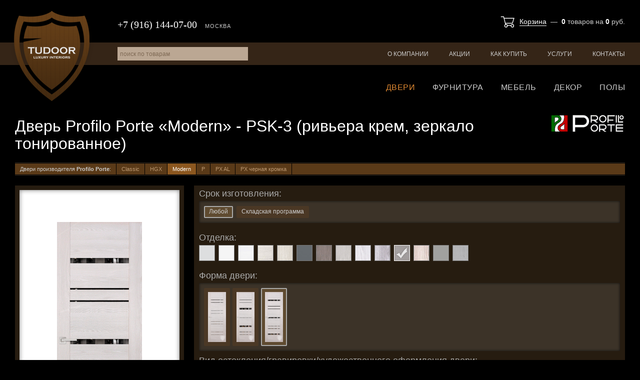

--- FILE ---
content_type: text/html; charset=utf-8
request_url: https://tudoor.ru/catalog/room-doors/model-71636/
body_size: 16886
content:
<!DOCTYPE html>
<html lang="ru">
<head>
  <meta charset="utf-8">

  <title>Дверь Profilo Porte «Modern» - PSK-3 (ривьера крем, зеркало тонированное) / Межкомнатные двери / Каталог товаров / Tudoor.ru</title>

  <meta name="description" content="Дверь Profilo Porte Modern PSK3 ривьера крем, зеркало тонированное">
  <meta name="keywords" content="дверь profilo porte modern psk3 ривьера крем, зеркало тонированное">

  <link rel="shortcut icon" href="/favicon.ico">

  <meta name="theme-color" content="#000000">

  <meta name="viewport" content="width=device-width,initial-scale=1">

  
  
  

  <link rel="stylesheet" href="https://static.tudoor.ru/cache/css/output.4d4b4697fc5a.css" type="text/css" />

  <script type="text/javascript" src="https://static.tudoor.ru/cache/js/output.b2b677f5d5cd.js"></script>

  <meta name="yandex-verification" content="7c7797afad5670cb">
  <script type="text/javascript">
    var _gaq = _gaq || [];
    _gaq.push(['_setAccount', 'UA-15347787-22']);
    _gaq.push(['_trackPageview']);
    (function() {
      var ga = document.createElement('script'); ga.type = 'text/javascript'; ga.async = true;
      ga.src = ('https:' == document.location.protocol ? 'https://ssl' : 'http://www') + '.google-analytics.com/ga.js';
      var s = document.getElementsByTagName('script')[0]; s.parentNode.insertBefore(ga, s);
    })();
  </script>

  
</head>
<body class="">

<div class="body ">

<div class="header">
  <div class="header-top">
    <div class="wrapper">
      <a href="/" class="header-logo">Tudoor.ru</a>
      <div class="header-top-basket">
        



<a href="/shop/cart/">Корзина</a> &nbsp;&mdash;&nbsp;
<b id="shop-basket-block-cnt">0</b>
<span id="shop-basket-block-cnt-label">товаров</span>
на <b id="shop-basket-block-sum">0</b> руб.
      </div>
      <div class="header-top-phone">
        <span>+7 (916) 144-07-00</span>
        <i>Москва</i>
      </div>
    </div>
  </div>
  <div class="header-menu">
    <div class="wrapper">
      <ul class="js-site-menu">
        
        
        <li><a href="/about/">О компании</a></li>
        <li><a href="/sales/">Акции</a></li>
        <li class="m-hidden"><a href="/articles/">Статьи</a></li>
        <li><a href="/how-to-buy/">Как купить</a></li>
        <li><a href="/services/">Услуги</a></li>
        <li><a href="/contacts/">Контакты</a></li>
      </ul>
      <form id="site-search-form" action="/search/" method="get">
        <input type="text" name="q" id="site-search-q" value="" placeholder="поиск по товарам">
      </form>
    </div>
  </div>
  <div class="header-cat-menu">
    <div class="wrapper">
      
      
      
      
      <ul class="js-catalog-menu">
        <li><a href="/catalog/room-doors/" class="selected">Двери</a></li>
        
        <li><a href="/catalog/accessories/">Фурнитура</a></li>
        <li><a href="/catalog/furniture/">Мебель</a></li>
        <li><a href="/catalog/decor/">Декор</a></li>
        <li><a href="/catalog/floors/">Полы</a></li>
        
      </ul>
    </div>
  </div>
</div>

<!--noindex-->
<div class="mobile-header">
  <span class="mobile-header-burger js-mobile-burger"><i></i></span>
  <a href="/" class="mobile-header-logo"></a>
  <a href="/shop/cart/" class="mobile-header-cart"><i class="js-mobile-cart">0</i></a>
  <a href="tel:+79161440700" class="mobile-header-phone"></a>
  <a href="/search/" class="mobile-header-search"></a>
</div>
<div class="mobile-nav js-mobile-nav">
  <div class="mobile-nav-logo"><a href="/" class="mobile-header-logo"></a></div>
  <div class="mobile-nav-phone"><a href="tel:+79161440700">+7 (916) 144-07-00</a></div>
  <div class="mobile-nav-cont js-mobile-nav-cont"></div>
</div>
<script>
  $(function() {
    MobileMenu.init();
  });
</script>
<!--/noindex-->



<div class="content">
  <div class="wrapper">

    <h1 class="cat-list-h1">Дверь Profilo Porte «Modern» - PSK-3 (ривьера крем, зеркало тонированное)</h1>
    <span class="cat-list-header-logo"><img src="https://media.tudoor.ru/cache/9f/61/9f616a28139b9004d99e8a1483aa4378.png" alt="Profilo Porte"></span>

    
      <div class="cat-list-dataline"><div>
        <div>Двери производителя <b>Profilo Porte</b>:</div>
        
          <a href="/catalog/room-doors/door-1281/">Classic</a>
        
          <a href="/catalog/room-doors/door-1280/">HGX</a>
        
          <a href="/catalog/room-doors/door-1282/" class="selected">Modern</a>
        
          <a href="/catalog/room-doors/door-1276/">P</a>
        
          <a href="/catalog/room-doors/door-1278/">PX AL</a>
        
          <a href="/catalog/room-doors/door-1279/">PX черная кромка</a>
        
        <span></span>
      </div></div>
    

    <div id="room-door-cont">
      
        <div class="room-door-view-cont">
          <div class="room-door-view">
            <div class="room-door-view-door"></div>
            <div class="room-door-view-platband"></div>
            <div class="room-door-view-pseudo">
              Данное фото - это черно-белый <span>образец</span> формы двери.<br>
              Реальное фото вскоре будет доступно.
            </div>
            
            <div class="cgl-group-cont-item-photo-badges" id="js-badges-cont"></div>
          </div>

          <div class="room-door-view-cont-title">Параметры выбранной двери:</div>
          <div class="room-door-view-cont-current">
            <div>Отделка: <b id="rd-current-trimming">ривьера крем</b></div>
            <div>Материал: <b id="rd-current-material">массив сосны (каркас)</b></div>
            <div>Покрытие: <b id="rd-current-surface">экошпон</b></div>
            <div>Форма: <b id="rd-current-shape">PSK-3</b></div>
            <div><span title="остекление / гравировка / художественное оформление двери">Остекление</span>: <b id="rd-current-glass">зеркало тонированное</b></div>
          </div>

          <div class="room-door-view-cont-accessories">
            <a href="/catalog/accessories/list/" class="inner">Дверные ручки для этой модели</a>
          </div>

          
            <div class="room-door-view-cont-title">Дверь <u>Profilo Porte</u> <b>Modern</b> в интерьере:</div>
            <div class="cat-detail-photos">
              
                
                <a href="https://media.tudoor.ru/images/generic/fb/f6/fbf67d9d313eb1b165b05a8802bcd354.png" rel="photos" title="Дверь PSK-1 Ривьера грей"><img src="https://media.tudoor.ru/cache/f9/d2/f9d24c767f061196ac852b3abd541af8.jpg" alt=""></a>
              
                
                <a href="https://media.tudoor.ru/images/generic/da/7a/da7afef24452ab7cc793b6d5714b6db7.png" rel="photos" title="Дверь PSU-32 Лунное дерево"><img src="https://media.tudoor.ru/cache/68/9c/689ca0c4e4a124883a0c9d0d5984a1d1.jpg" alt=""></a>
              
                
                <a href="https://media.tudoor.ru/images/generic/ba/00/ba00978345becea9a8c7c45eff1941ed.png" rel="photos" title="Дверь PST-1 серый ясень"><img src="https://media.tudoor.ru/cache/ed/a4/eda48dda590ea22e4c68f4d81bebdf91.jpg" alt=""></a>
              
            </div>
          
        </div>

        

        <div class="cat-detail choices-sets-cont">
          <div id="rd-periods" style="display: none;">
            <div class="choices-set-title">Срок изготовления:</div>
            <div id="rd-periods-set" class="choices-set openingtypes-set" style="margin-bottom: 20px;">
              
                <a href="#d">Любой</a>
              
                <a href="#d0">Складская программа</a>
              
            </div>
            <div class="choices-set-sep"></div>
          </div>

          <div id="rd-openingtypes" style="margin-bottom: 20px;">
            <div class="choices-set-title">Тип открывания:</div>
            <div id="rd-openingtypes-set" class="choices-set openingtypes-set">
              
                <a href="#o1" otid="1">полотно</a>
              
            </div>
            <div class="choices-set-sep"></div>
          </div>

          <div class="choices-set-title">Отделка:</div>
          <div id="rd-trimmings-set" class="cgl-group-controls trimmings-set"></div>

          <div class="choices-set-title">Материал каркаса:</div>
          <div id="rd-materials-set" class="choices-set materials-set"></div>

          <div class="choices-set-title">Тип покрытия:</div>
          <div id="rd-surfaces-set" class="choices-set surfaces-set"></div>

          <div class="choices-set-title">Форма двери:</div>
          <div id="rd-shapes-set" class="choices-set shapes-set"></div>

          <div class="choices-set-title">Вид остекления/гравировки/художественного оформления двери:</div>
          <div id="rd-glasses-set" class="cgl-group-controls glasses-set"></div>

          <div class="choices-set-title">Виды наличников/капителей:</div>
          <div id="rd-plats-caps-groups-set" class="choices-set shapes-set platcaps-groups-set"></div>
        </div>

        <div class="cat-detail choices-sets-cont" >
          <div class="choices-set-title">Доступные размеры дверного полотна:</div>
          <div id="rd-sizes-set" class="choices-set sizes-set"></div>

          <div class="choices-set-title">Наличники и капители:</div>
          <div id="rd-plats-caps-set" class="choices-set items-set"></div>

          <div class="choices-set-title">Погонажные изделия:</div>
          <div id="rd-items-set" class="choices-set items-set"></div>

          <div class="choices-set-title">Дополнительные товары и услуги:</div>
          <div id="rd-additional-set" class="choices-set"></div>
        </div>

        <div class="choices-sets-cont basket-add-block">
          <div>
            <span class="price-line price-line-total">
              Итого: <span id="rd-total-price">0</span> руб.
            </span>
          </div>

          <a href="/shop/cart/add/" class="basket-add-block-button" id="add-to-basket">Добавить в корзину</a>
          <a href="/shop/cart/" class="basket-add-block-button" id="go-to-basket" style="display: none;">Перейти в корзину</a>
          <input type="hidden" name="csrfmiddlewaretoken" value="6mNIssy8cuf54YdvJMoWJdzQy7wQZhIFrkQOKbfvDltDObpRKGRimLVqIgEpBXpu">
        </div>

        <script type="text/javascript">
          $(function(){
            RoomDoor.init({"size_object_type": "room_doors.DoorLeafSize", "item_object_type": "room_doors.DoorItem", "zarezka_object_type": "room_doors.Zarezka", "selected": {"opening_type": [1], "material": 3, "surface": 9, "trimming": 1046, "shape": 6226, "glass": 1252}, "periods": [["", "\u041b\u044e\u0431\u043e\u0439"], [0, "\u0421\u043a\u043b\u0430\u0434\u0441\u043a\u0430\u044f \u043f\u0440\u043e\u0433\u0440\u0430\u043c\u043c\u0430"]], "combs": {"1": {"425": {"3": {"9": {"6164": {"1236": {"name": "\u0414\u0432\u0435\u0440\u044c Profilo Porte \u00abModern\u00bb - PSC-17 (\u0433\u0440\u0430\u0444\u0438\u0442, \u0431\u0435\u043b\u044b\u0439 \u0441\u0430\u0442\u0438\u043d\u0430\u0442)", "photo": "uploads/catalog/room_doors_public/tudoor/1282/71305-94700.png", "pseudo": false, "sizes_standard": [{"id": 2079233, "price": 11934, "base_price": 8840.0, "name": "600x2000x38", "delivery_days": null, "discount": null}, {"id": 2079234, "price": 11934, "base_price": 8840.0, "name": "700x2000x38", "delivery_days": null, "discount": null}, {"id": 2079235, "price": 11934, "base_price": 8840.0, "name": "800x2000x38", "delivery_days": null, "discount": null}, {"id": 2079236, "price": 11934, "base_price": 8840.0, "name": "900x2000x38", "delivery_days": null, "discount": null}], "sizes_other": [], "in_stock": false, "is_new": false, "is_special": false, "discount": null, "is_hit": false}}, "6165": {"1236": {"name": "\u0414\u0432\u0435\u0440\u044c Profilo Porte \u00abModern\u00bb - PSC-33 (\u0433\u0440\u0430\u0444\u0438\u0442, \u0431\u0435\u043b\u044b\u0439 \u0441\u0430\u0442\u0438\u043d\u0430\u0442)", "photo": "uploads/catalog/room_doors_public/tudoor/1282/71312-95872.png", "pseudo": false, "sizes_standard": [{"id": 2079245, "price": 12555, "base_price": 9300.0, "name": "600x2000x38", "delivery_days": null, "discount": null}, {"id": 2079246, "price": 12555, "base_price": 9300.0, "name": "700x2000x38", "delivery_days": null, "discount": null}, {"id": 2079247, "price": 12555, "base_price": 9300.0, "name": "800x2000x38", "delivery_days": null, "discount": null}, {"id": 2079248, "price": 12555, "base_price": 9300.0, "name": "900x2000x38", "delivery_days": null, "discount": null}], "sizes_other": [], "in_stock": false, "is_new": false, "is_special": false, "discount": null, "is_hit": false}}, "6166": {"1229": {"name": "\u0414\u0432\u0435\u0440\u044c Profilo Porte \u00abModern\u00bb - PSC-48 (\u0433\u0440\u0430\u0444\u0438\u0442, \u0447\u0435\u0440\u043d\u044b\u0439 \u043b\u0430\u043a\u043e\u0431\u0435\u043b\u044c)", "photo": "uploads/catalog/room_doors_public/tudoor/1282/71313-93083.png", "pseudo": false, "sizes_standard": [{"id": 2079257, "price": 13973, "base_price": 10350.0, "name": "600x2000x38", "delivery_days": null, "discount": null}, {"id": 2079258, "price": 13973, "base_price": 10350.0, "name": "700x2000x38", "delivery_days": null, "discount": null}, {"id": 2079259, "price": 13973, "base_price": 10350.0, "name": "800x2000x38", "delivery_days": null, "discount": null}, {"id": 2079260, "price": 13973, "base_price": 10350.0, "name": "900x2000x38", "delivery_days": null, "discount": null}], "sizes_other": [], "in_stock": false, "is_new": false, "is_special": false, "discount": null, "is_hit": false}}, "6167": {"1236": {"name": "\u0414\u0432\u0435\u0440\u044c Profilo Porte \u00abModern\u00bb - PSC-7 (\u0433\u0440\u0430\u0444\u0438\u0442, \u0431\u0435\u043b\u044b\u0439 \u0441\u0430\u0442\u0438\u043d\u0430\u0442)", "photo": "uploads/catalog/room_doors_public/tudoor/1282/71314-96050.png", "pseudo": false, "sizes_standard": [{"id": 2079269, "price": 11084, "base_price": 8210.0, "name": "600x2000x38", "delivery_days": null, "discount": null}, {"id": 2079270, "price": 11084, "base_price": 8210.0, "name": "700x2000x38", "delivery_days": null, "discount": null}, {"id": 2079271, "price": 11084, "base_price": 8210.0, "name": "800x2000x38", "delivery_days": null, "discount": null}, {"id": 2079272, "price": 11084, "base_price": 8210.0, "name": "900x2000x38", "delivery_days": null, "discount": null}], "sizes_other": [], "in_stock": false, "is_new": false, "is_special": false, "discount": null, "is_hit": false}}}}}, "955": {"3": {"9": {"6164": {"1236": {"name": "\u0414\u0432\u0435\u0440\u044c Profilo Porte \u00abModern\u00bb - PSC-17 (\u0431\u0435\u043b\u044b\u0439, \u0431\u0435\u043b\u044b\u0439 \u0441\u0430\u0442\u0438\u043d\u0430\u0442)", "photo": "uploads/catalog/room_doors_public/tudoor/1282/71304-59339.png", "pseudo": false, "sizes_standard": [{"id": 2079229, "price": 11934, "base_price": 8840.0, "name": "600x2000x38", "delivery_days": null, "discount": null}, {"id": 2079230, "price": 11934, "base_price": 8840.0, "name": "700x2000x38", "delivery_days": null, "discount": null}, {"id": 2079231, "price": 11934, "base_price": 8840.0, "name": "800x2000x38", "delivery_days": null, "discount": null}, {"id": 2079232, "price": 11934, "base_price": 8840.0, "name": "900x2000x38", "delivery_days": null, "discount": null}], "sizes_other": [], "in_stock": false, "is_new": false, "is_special": false, "discount": null, "is_hit": false}}, "6165": {"1236": {"name": "\u0414\u0432\u0435\u0440\u044c Profilo Porte \u00abModern\u00bb - PSC-33 (\u0431\u0435\u043b\u044b\u0439, \u0431\u0435\u043b\u044b\u0439 \u0441\u0430\u0442\u0438\u043d\u0430\u0442)", "photo": "uploads/catalog/room_doors_public/tudoor/1282/71309-67653.png", "pseudo": false, "sizes_standard": [{"id": 2079241, "price": 12555, "base_price": 9300.0, "name": "600x2000x38", "delivery_days": null, "discount": null}, {"id": 2079242, "price": 12555, "base_price": 9300.0, "name": "700x2000x38", "delivery_days": null, "discount": null}, {"id": 2079243, "price": 12555, "base_price": 9300.0, "name": "800x2000x38", "delivery_days": null, "discount": null}, {"id": 2079244, "price": 12555, "base_price": 9300.0, "name": "900x2000x38", "delivery_days": null, "discount": null}], "sizes_other": [], "in_stock": false, "is_new": false, "is_special": false, "discount": null, "is_hit": false}}, "6166": {"1236": {"name": "\u0414\u0432\u0435\u0440\u044c Profilo Porte \u00abModern\u00bb - PSC-48 (\u0431\u0435\u043b\u044b\u0439, \u0431\u0435\u043b\u044b\u0439 \u0441\u0430\u0442\u0438\u043d\u0430\u0442)", "photo": "uploads/catalog/room_doors_public/tudoor/1282/71310-62675.png", "pseudo": false, "sizes_standard": [{"id": 2079253, "price": 13973, "base_price": 10350.0, "name": "600x2000x38", "delivery_days": 0, "discount": null}, {"id": 2079254, "price": 13973, "base_price": 10350.0, "name": "700x2000x38", "delivery_days": 0, "discount": null}, {"id": 2079255, "price": 13973, "base_price": 10350.0, "name": "800x2000x38", "delivery_days": 0, "discount": null}, {"id": 2079256, "price": 13973, "base_price": 10350.0, "name": "900x2000x38", "delivery_days": 0, "discount": null}], "sizes_other": [], "in_stock": true, "is_new": false, "is_special": false, "discount": null, "is_hit": false}}, "6167": {"1236": {"name": "\u0414\u0432\u0435\u0440\u044c Profilo Porte \u00abModern\u00bb - PSC-7 (\u0431\u0435\u043b\u044b\u0439, \u0431\u0435\u043b\u044b\u0439 \u0441\u0430\u0442\u0438\u043d\u0430\u0442)", "photo": "uploads/catalog/room_doors_public/tudoor/1282/71311-60182.png", "pseudo": false, "sizes_standard": [{"id": 2079265, "price": 11084, "base_price": 8210.0, "name": "600x2000x38", "delivery_days": 0, "discount": null}, {"id": 2079266, "price": 11084, "base_price": 8210.0, "name": "700x2000x38", "delivery_days": 0, "discount": null}, {"id": 2079267, "price": 11084, "base_price": 8210.0, "name": "800x2000x38", "delivery_days": 0, "discount": null}, {"id": 2079268, "price": 11084, "base_price": 8210.0, "name": "900x2000x38", "delivery_days": 0, "discount": null}], "sizes_other": [], "in_stock": true, "is_new": false, "is_special": false, "discount": null, "is_hit": false}}}}}, "1007": {"3": {"9": {"6164": {"1236": {"name": "\u0414\u0432\u0435\u0440\u044c Profilo Porte \u00abModern\u00bb - PSC-17 (\u0430\u0433\u0430\u0442, \u0431\u0435\u043b\u044b\u0439 \u0441\u0430\u0442\u0438\u043d\u0430\u0442)", "photo": "uploads/catalog/room_doors_public/tudoor/1282/71303-24007.png", "pseudo": false, "sizes_standard": [{"id": 2079225, "price": 11934, "base_price": 8840.0, "name": "600x2000x38", "delivery_days": null, "discount": null}, {"id": 2079226, "price": 11934, "base_price": 8840.0, "name": "700x2000x38", "delivery_days": null, "discount": null}, {"id": 2079227, "price": 11934, "base_price": 8840.0, "name": "800x2000x38", "delivery_days": null, "discount": null}, {"id": 2079228, "price": 11934, "base_price": 8840.0, "name": "900x2000x38", "delivery_days": null, "discount": null}], "sizes_other": [], "in_stock": false, "is_new": false, "is_special": false, "discount": null, "is_hit": false}}, "6165": {"1236": {"name": "\u0414\u0432\u0435\u0440\u044c Profilo Porte \u00abModern\u00bb - PSC-33 (\u0430\u0433\u0430\u0442, \u0431\u0435\u043b\u044b\u0439 \u0441\u0430\u0442\u0438\u043d\u0430\u0442)", "photo": "uploads/catalog/room_doors_public/tudoor/1282/71306-93763.png", "pseudo": false, "sizes_standard": [{"id": 2079237, "price": 12555, "base_price": 9300.0, "name": "600x2000x38", "delivery_days": null, "discount": null}, {"id": 2079238, "price": 12555, "base_price": 9300.0, "name": "700x2000x38", "delivery_days": null, "discount": null}, {"id": 2079239, "price": 12555, "base_price": 9300.0, "name": "800x2000x38", "delivery_days": null, "discount": null}, {"id": 2079240, "price": 12555, "base_price": 9300.0, "name": "900x2000x38", "delivery_days": null, "discount": null}], "sizes_other": [], "in_stock": false, "is_new": false, "is_special": false, "discount": null, "is_hit": false}}, "6166": {"1236": {"name": "\u0414\u0432\u0435\u0440\u044c Profilo Porte \u00abModern\u00bb - PSC-48 (\u0430\u0433\u0430\u0442, \u0431\u0435\u043b\u044b\u0439 \u0441\u0430\u0442\u0438\u043d\u0430\u0442)", "photo": "uploads/catalog/room_doors_public/tudoor/1282/71307-91234.png", "pseudo": false, "sizes_standard": [{"id": 2079249, "price": 13973, "base_price": 10350.0, "name": "600x2000x38", "delivery_days": 0, "discount": null}, {"id": 2079250, "price": 13973, "base_price": 10350.0, "name": "700x2000x38", "delivery_days": 0, "discount": null}, {"id": 2079251, "price": 13973, "base_price": 10350.0, "name": "800x2000x38", "delivery_days": 0, "discount": null}, {"id": 2079252, "price": 13973, "base_price": 10350.0, "name": "900x2000x38", "delivery_days": 0, "discount": null}], "sizes_other": [], "in_stock": true, "is_new": false, "is_special": false, "discount": null, "is_hit": false}}, "6167": {"1236": {"name": "\u0414\u0432\u0435\u0440\u044c Profilo Porte \u00abModern\u00bb - PSC-7 (\u0430\u0433\u0430\u0442, \u0431\u0435\u043b\u044b\u0439 \u0441\u0430\u0442\u0438\u043d\u0430\u0442)", "photo": "uploads/catalog/room_doors_public/tudoor/1282/71308-83757.png", "pseudo": false, "sizes_standard": [{"id": 2079261, "price": 11084, "base_price": 8210.0, "name": "600x2000x38", "delivery_days": null, "discount": null}, {"id": 2079262, "price": 11084, "base_price": 8210.0, "name": "700x2000x38", "delivery_days": null, "discount": null}, {"id": 2079263, "price": 11084, "base_price": 8210.0, "name": "800x2000x38", "delivery_days": null, "discount": null}, {"id": 2079264, "price": 11084, "base_price": 8210.0, "name": "900x2000x38", "delivery_days": null, "discount": null}], "sizes_other": [], "in_stock": false, "is_new": false, "is_special": false, "discount": null, "is_hit": false}}}}}, "1044": {"3": {"9": {"6224": {"1226": {"name": "\u0414\u0432\u0435\u0440\u044c Profilo Porte \u00abModern\u00bb - PSK-1 (\u0440\u0438\u0432\u044c\u0435\u0440\u0430 \u0430\u0439\u0441, \u0431\u0435\u043b\u043e\u0441\u043d\u0435\u0436\u043d\u044b\u0439 \u043b\u0430\u043a\u043e\u0431\u0435\u043b\u044c)", "photo": "uploads/catalog/room_doors_public/tudoor/1282/71582-146846.png", "pseudo": false, "sizes_standard": [{"id": 2081008, "price": 10881, "base_price": 8060.0, "name": "600x2000x38", "delivery_days": 0, "discount": null}, {"id": 2081009, "price": 10881, "base_price": 8060.0, "name": "700x2000x38", "delivery_days": 0, "discount": null}, {"id": 2081010, "price": 10881, "base_price": 8060.0, "name": "800x2000x38", "delivery_days": 0, "discount": null}, {"id": 2081011, "price": 10881, "base_price": 8060.0, "name": "900x2000x38", "delivery_days": 0, "discount": null}], "sizes_other": [], "in_stock": true, "is_new": false, "is_special": false, "discount": null, "is_hit": false}, "1228": {"name": "\u0414\u0432\u0435\u0440\u044c Profilo Porte \u00abModern\u00bb - PSK-1 (\u0440\u0438\u0432\u044c\u0435\u0440\u0430 \u0430\u0439\u0441, \u0441\u0435\u0440\u044b\u0439 \u043b\u0430\u043a\u043e\u0431\u0435\u043b\u044c)", "photo": "uploads/catalog/room_doors_public/tudoor/1282/71583-147774.png", "pseudo": false, "sizes_standard": [{"id": 2081012, "price": 10881, "base_price": 8060.0, "name": "600x2000x38", "delivery_days": null, "discount": null}, {"id": 2081013, "price": 10881, "base_price": 8060.0, "name": "700x2000x38", "delivery_days": null, "discount": null}, {"id": 2081014, "price": 10881, "base_price": 8060.0, "name": "800x2000x38", "delivery_days": null, "discount": null}, {"id": 2081015, "price": 10881, "base_price": 8060.0, "name": "900x2000x38", "delivery_days": null, "discount": null}], "sizes_other": [], "in_stock": false, "is_new": false, "is_special": false, "discount": null, "is_hit": false}, "1229": {"name": "\u0414\u0432\u0435\u0440\u044c Profilo Porte \u00abModern\u00bb - PSK-1 (\u0440\u0438\u0432\u044c\u0435\u0440\u0430 \u0430\u0439\u0441, \u0447\u0435\u0440\u043d\u044b\u0439 \u043b\u0430\u043a\u043e\u0431\u0435\u043b\u044c)", "photo": "uploads/catalog/room_doors_public/tudoor/1282/71584-145098.png", "pseudo": false, "sizes_standard": [{"id": 2081016, "price": 10881, "base_price": 8060.0, "name": "600x2000x38", "delivery_days": null, "discount": null}, {"id": 2081017, "price": 10881, "base_price": 8060.0, "name": "700x2000x38", "delivery_days": null, "discount": null}, {"id": 2081018, "price": 10881, "base_price": 8060.0, "name": "800x2000x38", "delivery_days": null, "discount": null}, {"id": 2081019, "price": 10881, "base_price": 8060.0, "name": "900x2000x38", "delivery_days": null, "discount": null}], "sizes_other": [], "in_stock": false, "is_new": false, "is_special": false, "discount": null, "is_hit": false}, "1252": {"name": "\u0414\u0432\u0435\u0440\u044c Profilo Porte \u00abModern\u00bb - PSK-1 (\u0440\u0438\u0432\u044c\u0435\u0440\u0430 \u0430\u0439\u0441, \u0437\u0435\u0440\u043a\u0430\u043b\u043e \u0442\u043e\u043d\u0438\u0440\u043e\u0432\u0430\u043d\u043d\u043e\u0435)", "photo": "uploads/catalog/room_doors_public/tudoor/1282/71586-151319.png", "pseudo": false, "sizes_standard": [{"id": 2081024, "price": 11286, "base_price": 8360.0, "name": "600x2000x38", "delivery_days": null, "discount": null}, {"id": 2081025, "price": 11286, "base_price": 8360.0, "name": "700x2000x38", "delivery_days": null, "discount": null}, {"id": 2081026, "price": 11286, "base_price": 8360.0, "name": "800x2000x38", "delivery_days": null, "discount": null}, {"id": 2081027, "price": 11286, "base_price": 8360.0, "name": "900x2000x38", "delivery_days": null, "discount": null}], "sizes_other": [], "in_stock": false, "is_new": false, "is_special": false, "discount": null, "is_hit": false}}, "6225": {"1226": {"name": "\u0414\u0432\u0435\u0440\u044c Profilo Porte \u00abModern\u00bb - PSK-2 (\u0440\u0438\u0432\u044c\u0435\u0440\u0430 \u0430\u0439\u0441, \u0431\u0435\u043b\u043e\u0441\u043d\u0435\u0436\u043d\u044b\u0439 \u043b\u0430\u043a\u043e\u0431\u0435\u043b\u044c)", "photo": "uploads/catalog/room_doors_public/tudoor/1282/71587-145702.png", "pseudo": false, "sizes_standard": [{"id": 2081104, "price": 10881, "base_price": 8060.0, "name": "600x2000x38", "delivery_days": 0, "discount": null}, {"id": 2081105, "price": 10881, "base_price": 8060.0, "name": "700x2000x38", "delivery_days": 0, "discount": null}, {"id": 2081106, "price": 10881, "base_price": 8060.0, "name": "800x2000x38", "delivery_days": 0, "discount": null}, {"id": 2081107, "price": 10881, "base_price": 8060.0, "name": "900x2000x38", "delivery_days": 0, "discount": null}], "sizes_other": [], "in_stock": true, "is_new": false, "is_special": false, "discount": null, "is_hit": false}, "1228": {"name": "\u0414\u0432\u0435\u0440\u044c Profilo Porte \u00abModern\u00bb - PSK-2 (\u0440\u0438\u0432\u044c\u0435\u0440\u0430 \u0430\u0439\u0441, \u0441\u0435\u0440\u044b\u0439 \u043b\u0430\u043a\u043e\u0431\u0435\u043b\u044c)", "photo": "uploads/catalog/room_doors_public/tudoor/1282/71588-146481.png", "pseudo": false, "sizes_standard": [{"id": 2081108, "price": 10881, "base_price": 8060.0, "name": "600x2000x38", "delivery_days": null, "discount": null}, {"id": 2081109, "price": 10881, "base_price": 8060.0, "name": "700x2000x38", "delivery_days": null, "discount": null}, {"id": 2081110, "price": 10881, "base_price": 8060.0, "name": "800x2000x38", "delivery_days": null, "discount": null}, {"id": 2081111, "price": 10881, "base_price": 8060.0, "name": "900x2000x38", "delivery_days": null, "discount": null}], "sizes_other": [], "in_stock": false, "is_new": false, "is_special": false, "discount": null, "is_hit": false}, "1229": {"name": "\u0414\u0432\u0435\u0440\u044c Profilo Porte \u00abModern\u00bb - PSK-2 (\u0440\u0438\u0432\u044c\u0435\u0440\u0430 \u0430\u0439\u0441, \u0447\u0435\u0440\u043d\u044b\u0439 \u043b\u0430\u043a\u043e\u0431\u0435\u043b\u044c)", "photo": "uploads/catalog/room_doors_public/tudoor/1282/71589-141757.png", "pseudo": false, "sizes_standard": [{"id": 2081112, "price": 10881, "base_price": 8060.0, "name": "600x2000x38", "delivery_days": null, "discount": null}, {"id": 2081113, "price": 10881, "base_price": 8060.0, "name": "700x2000x38", "delivery_days": null, "discount": null}, {"id": 2081114, "price": 10881, "base_price": 8060.0, "name": "800x2000x38", "delivery_days": null, "discount": null}, {"id": 2081115, "price": 10881, "base_price": 8060.0, "name": "900x2000x38", "delivery_days": null, "discount": null}], "sizes_other": [], "in_stock": false, "is_new": false, "is_special": false, "discount": null, "is_hit": false}, "1252": {"name": "\u0414\u0432\u0435\u0440\u044c Profilo Porte \u00abModern\u00bb - PSK-2 (\u0440\u0438\u0432\u044c\u0435\u0440\u0430 \u0430\u0439\u0441, \u0437\u0435\u0440\u043a\u0430\u043b\u043e \u0442\u043e\u043d\u0438\u0440\u043e\u0432\u0430\u043d\u043d\u043e\u0435)", "photo": "uploads/catalog/room_doors_public/tudoor/1282/71591-151887.png", "pseudo": false, "sizes_standard": [{"id": 2081088, "price": 11286, "base_price": 8360.0, "name": "600x2000x38", "delivery_days": null, "discount": null}, {"id": 2081089, "price": 11286, "base_price": 8360.0, "name": "700x2000x38", "delivery_days": null, "discount": null}, {"id": 2081090, "price": 11286, "base_price": 8360.0, "name": "800x2000x38", "delivery_days": null, "discount": null}, {"id": 2081091, "price": 11286, "base_price": 8360.0, "name": "900x2000x38", "delivery_days": null, "discount": null}], "sizes_other": [], "in_stock": false, "is_new": false, "is_special": false, "discount": null, "is_hit": false}}, "6226": {"1226": {"name": "\u0414\u0432\u0435\u0440\u044c Profilo Porte \u00abModern\u00bb - PSK-3 (\u0440\u0438\u0432\u044c\u0435\u0440\u0430 \u0430\u0439\u0441, \u0431\u0435\u043b\u043e\u0441\u043d\u0435\u0436\u043d\u044b\u0439 \u043b\u0430\u043a\u043e\u0431\u0435\u043b\u044c)", "photo": "uploads/catalog/room_doors_public/tudoor/1282/71622-136335.png", "pseudo": false, "sizes_standard": [{"id": 2081168, "price": 10881, "base_price": 8060.0, "name": "600x2000x38", "delivery_days": null, "discount": null}, {"id": 2081169, "price": 10881, "base_price": 8060.0, "name": "700x2000x38", "delivery_days": null, "discount": null}, {"id": 2081170, "price": 10881, "base_price": 8060.0, "name": "800x2000x38", "delivery_days": null, "discount": null}, {"id": 2081171, "price": 10881, "base_price": 8060.0, "name": "900x2000x38", "delivery_days": null, "discount": null}], "sizes_other": [], "in_stock": false, "is_new": false, "is_special": false, "discount": null, "is_hit": false}, "1228": {"name": "\u0414\u0432\u0435\u0440\u044c Profilo Porte \u00abModern\u00bb - PSK-3 (\u0440\u0438\u0432\u044c\u0435\u0440\u0430 \u0430\u0439\u0441, \u0441\u0435\u0440\u044b\u0439 \u043b\u0430\u043a\u043e\u0431\u0435\u043b\u044c)", "photo": "uploads/catalog/room_doors_public/tudoor/1282/71623-144162.png", "pseudo": false, "sizes_standard": [{"id": 2081172, "price": 10881, "base_price": 8060.0, "name": "600x2000x38", "delivery_days": null, "discount": null}, {"id": 2081173, "price": 10881, "base_price": 8060.0, "name": "700x2000x38", "delivery_days": null, "discount": null}, {"id": 2081174, "price": 10881, "base_price": 8060.0, "name": "800x2000x38", "delivery_days": null, "discount": null}, {"id": 2081175, "price": 10881, "base_price": 8060.0, "name": "900x2000x38", "delivery_days": null, "discount": null}], "sizes_other": [], "in_stock": false, "is_new": false, "is_special": false, "discount": null, "is_hit": false}, "1229": {"name": "\u0414\u0432\u0435\u0440\u044c Profilo Porte \u00abModern\u00bb - PSK-3 (\u0440\u0438\u0432\u044c\u0435\u0440\u0430 \u0430\u0439\u0441, \u0447\u0435\u0440\u043d\u044b\u0439 \u043b\u0430\u043a\u043e\u0431\u0435\u043b\u044c)", "photo": "uploads/catalog/room_doors_public/tudoor/1282/71624-142757.png", "pseudo": false, "sizes_standard": [{"id": 2081176, "price": 10881, "base_price": 8060.0, "name": "600x2000x38", "delivery_days": null, "discount": null}, {"id": 2081177, "price": 10881, "base_price": 8060.0, "name": "700x2000x38", "delivery_days": null, "discount": null}, {"id": 2081178, "price": 10881, "base_price": 8060.0, "name": "800x2000x38", "delivery_days": null, "discount": null}, {"id": 2081179, "price": 10881, "base_price": 8060.0, "name": "900x2000x38", "delivery_days": null, "discount": null}], "sizes_other": [], "in_stock": false, "is_new": false, "is_special": false, "discount": null, "is_hit": false}, "1252": {"name": "\u0414\u0432\u0435\u0440\u044c Profilo Porte \u00abModern\u00bb - PSK-3 (\u0440\u0438\u0432\u044c\u0435\u0440\u0430 \u0430\u0439\u0441, \u0437\u0435\u0440\u043a\u0430\u043b\u043e \u0442\u043e\u043d\u0438\u0440\u043e\u0432\u0430\u043d\u043d\u043e\u0435)", "photo": "uploads/catalog/room_doors_public/tudoor/1282/71626-149775.png", "pseudo": false, "sizes_standard": [{"id": 2081232, "price": 11286, "base_price": 8360.0, "name": "600x2000x38", "delivery_days": null, "discount": null}, {"id": 2081233, "price": 11286, "base_price": 8360.0, "name": "700x2000x38", "delivery_days": null, "discount": null}, {"id": 2081234, "price": 11286, "base_price": 8360.0, "name": "800x2000x38", "delivery_days": null, "discount": null}, {"id": 2081235, "price": 11286, "base_price": 8360.0, "name": "900x2000x38", "delivery_days": null, "discount": null}], "sizes_other": [], "in_stock": false, "is_new": false, "is_special": false, "discount": null, "is_hit": false}}}}}, "1045": {"3": {"9": {"6224": {"1226": {"name": "\u0414\u0432\u0435\u0440\u044c Profilo Porte \u00abModern\u00bb - PSK-1 (\u0440\u0438\u0432\u044c\u0435\u0440\u0430 \u0433\u0440\u0435\u0439, \u0431\u0435\u043b\u043e\u0441\u043d\u0435\u0436\u043d\u044b\u0439 \u043b\u0430\u043a\u043e\u0431\u0435\u043b\u044c)", "photo": "uploads/catalog/room_doors_public/tudoor/1282/71592-184705.png", "pseudo": false, "sizes_standard": [{"id": 2081028, "price": 10881, "base_price": 8060.0, "name": "600x2000x38", "delivery_days": null, "discount": null}, {"id": 2081029, "price": 10881, "base_price": 8060.0, "name": "700x2000x38", "delivery_days": null, "discount": null}, {"id": 2081030, "price": 10881, "base_price": 8060.0, "name": "800x2000x38", "delivery_days": null, "discount": null}, {"id": 2081031, "price": 10881, "base_price": 8060.0, "name": "900x2000x38", "delivery_days": null, "discount": null}], "sizes_other": [], "in_stock": false, "is_new": false, "is_special": false, "discount": null, "is_hit": false}, "1228": {"name": "\u0414\u0432\u0435\u0440\u044c Profilo Porte \u00abModern\u00bb - PSK-1 (\u0440\u0438\u0432\u044c\u0435\u0440\u0430 \u0433\u0440\u0435\u0439, \u0441\u0435\u0440\u044b\u0439 \u043b\u0430\u043a\u043e\u0431\u0435\u043b\u044c)", "photo": "uploads/catalog/room_doors_public/tudoor/1282/71593-175347.png", "pseudo": false, "sizes_standard": [{"id": 2081032, "price": 10881, "base_price": 8060.0, "name": "600x2000x38", "delivery_days": null, "discount": null}, {"id": 2081033, "price": 10881, "base_price": 8060.0, "name": "700x2000x38", "delivery_days": null, "discount": null}, {"id": 2081034, "price": 10881, "base_price": 8060.0, "name": "800x2000x38", "delivery_days": null, "discount": null}, {"id": 2081035, "price": 10881, "base_price": 8060.0, "name": "900x2000x38", "delivery_days": null, "discount": null}], "sizes_other": [], "in_stock": false, "is_new": false, "is_special": false, "discount": null, "is_hit": false}, "1229": {"name": "\u0414\u0432\u0435\u0440\u044c Profilo Porte \u00abModern\u00bb - PSK-1 (\u0440\u0438\u0432\u044c\u0435\u0440\u0430 \u0433\u0440\u0435\u0439, \u0447\u0435\u0440\u043d\u044b\u0439 \u043b\u0430\u043a\u043e\u0431\u0435\u043b\u044c)", "photo": "uploads/catalog/room_doors_public/tudoor/1282/71594-183302.png", "pseudo": false, "sizes_standard": [{"id": 2081036, "price": 10881, "base_price": 8060.0, "name": "600x2000x38", "delivery_days": null, "discount": null}, {"id": 2081037, "price": 10881, "base_price": 8060.0, "name": "700x2000x38", "delivery_days": null, "discount": null}, {"id": 2081038, "price": 10881, "base_price": 8060.0, "name": "800x2000x38", "delivery_days": null, "discount": null}, {"id": 2081039, "price": 10881, "base_price": 8060.0, "name": "900x2000x38", "delivery_days": null, "discount": null}], "sizes_other": [], "in_stock": false, "is_new": false, "is_special": false, "discount": null, "is_hit": false}, "1252": {"name": "\u0414\u0432\u0435\u0440\u044c Profilo Porte \u00abModern\u00bb - PSK-1 (\u0440\u0438\u0432\u044c\u0435\u0440\u0430 \u0433\u0440\u0435\u0439, \u0437\u0435\u0440\u043a\u0430\u043b\u043e \u0442\u043e\u043d\u0438\u0440\u043e\u0432\u0430\u043d\u043d\u043e\u0435)", "photo": "uploads/catalog/room_doors_public/tudoor/1282/71596-187409.png", "pseudo": false, "sizes_standard": [{"id": 2081044, "price": 11286, "base_price": 8360.0, "name": "600x2000x38", "delivery_days": 0, "discount": null}, {"id": 2081045, "price": 11286, "base_price": 8360.0, "name": "700x2000x38", "delivery_days": 0, "discount": null}, {"id": 2081046, "price": 11286, "base_price": 8360.0, "name": "800x2000x38", "delivery_days": 0, "discount": null}, {"id": 2081047, "price": 11286, "base_price": 8360.0, "name": "900x2000x38", "delivery_days": 0, "discount": null}], "sizes_other": [], "in_stock": true, "is_new": false, "is_special": false, "discount": null, "is_hit": false}}, "6225": {"1226": {"name": "\u0414\u0432\u0435\u0440\u044c Profilo Porte \u00abModern\u00bb - PSK-2 (\u0440\u0438\u0432\u044c\u0435\u0440\u0430 \u0433\u0440\u0435\u0439, \u0431\u0435\u043b\u043e\u0441\u043d\u0435\u0436\u043d\u044b\u0439 \u043b\u0430\u043a\u043e\u0431\u0435\u043b\u044c)", "photo": "uploads/catalog/room_doors_public/tudoor/1282/71597-172887.png", "pseudo": false, "sizes_standard": [{"id": 2081120, "price": 10881, "base_price": 8060.0, "name": "600x2000x38", "delivery_days": null, "discount": null}, {"id": 2081121, "price": 10881, "base_price": 8060.0, "name": "700x2000x38", "delivery_days": null, "discount": null}, {"id": 2081122, "price": 10881, "base_price": 8060.0, "name": "800x2000x38", "delivery_days": null, "discount": null}, {"id": 2081123, "price": 10881, "base_price": 8060.0, "name": "900x2000x38", "delivery_days": null, "discount": null}], "sizes_other": [], "in_stock": false, "is_new": false, "is_special": false, "discount": null, "is_hit": false}, "1228": {"name": "\u0414\u0432\u0435\u0440\u044c Profilo Porte \u00abModern\u00bb - PSK-2 (\u0440\u0438\u0432\u044c\u0435\u0440\u0430 \u0433\u0440\u0435\u0439, \u0441\u0435\u0440\u044b\u0439 \u043b\u0430\u043a\u043e\u0431\u0435\u043b\u044c)", "photo": "uploads/catalog/room_doors_public/tudoor/1282/71598-182211.png", "pseudo": false, "sizes_standard": [{"id": 2081124, "price": 10881, "base_price": 8060.0, "name": "600x2000x38", "delivery_days": null, "discount": null}, {"id": 2081125, "price": 10881, "base_price": 8060.0, "name": "700x2000x38", "delivery_days": null, "discount": null}, {"id": 2081126, "price": 10881, "base_price": 8060.0, "name": "800x2000x38", "delivery_days": null, "discount": null}, {"id": 2081127, "price": 10881, "base_price": 8060.0, "name": "900x2000x38", "delivery_days": null, "discount": null}], "sizes_other": [], "in_stock": false, "is_new": false, "is_special": false, "discount": null, "is_hit": false}, "1229": {"name": "\u0414\u0432\u0435\u0440\u044c Profilo Porte \u00abModern\u00bb - PSK-2 (\u0440\u0438\u0432\u044c\u0435\u0440\u0430 \u0433\u0440\u0435\u0439, \u0447\u0435\u0440\u043d\u044b\u0439 \u043b\u0430\u043a\u043e\u0431\u0435\u043b\u044c)", "photo": "uploads/catalog/room_doors_public/tudoor/1282/71599-177298.png", "pseudo": false, "sizes_standard": [{"id": 2081128, "price": 10881, "base_price": 8060.0, "name": "600x2000x38", "delivery_days": null, "discount": null}, {"id": 2081129, "price": 10881, "base_price": 8060.0, "name": "700x2000x38", "delivery_days": null, "discount": null}, {"id": 2081130, "price": 10881, "base_price": 8060.0, "name": "800x2000x38", "delivery_days": null, "discount": null}, {"id": 2081131, "price": 10881, "base_price": 8060.0, "name": "900x2000x38", "delivery_days": null, "discount": null}], "sizes_other": [], "in_stock": false, "is_new": false, "is_special": false, "discount": null, "is_hit": false}, "1252": {"name": "\u0414\u0432\u0435\u0440\u044c Profilo Porte \u00abModern\u00bb - PSK-2 (\u0440\u0438\u0432\u044c\u0435\u0440\u0430 \u0433\u0440\u0435\u0439, \u0437\u0435\u0440\u043a\u0430\u043b\u043e \u0442\u043e\u043d\u0438\u0440\u043e\u0432\u0430\u043d\u043d\u043e\u0435)", "photo": "uploads/catalog/room_doors_public/tudoor/1282/71601-176470.png", "pseudo": false, "sizes_standard": [{"id": 2081092, "price": 11286, "base_price": 8360.0, "name": "600x2000x38", "delivery_days": 0, "discount": null}, {"id": 2081093, "price": 11286, "base_price": 8360.0, "name": "700x2000x38", "delivery_days": 0, "discount": null}, {"id": 2081094, "price": 11286, "base_price": 8360.0, "name": "800x2000x38", "delivery_days": 0, "discount": null}, {"id": 2081095, "price": 11286, "base_price": 8360.0, "name": "900x2000x38", "delivery_days": 0, "discount": null}], "sizes_other": [], "in_stock": true, "is_new": false, "is_special": false, "discount": null, "is_hit": false}}, "6226": {"1226": {"name": "\u0414\u0432\u0435\u0440\u044c Profilo Porte \u00abModern\u00bb - PSK-3 (\u0440\u0438\u0432\u044c\u0435\u0440\u0430 \u0433\u0440\u0435\u0439, \u0431\u0435\u043b\u043e\u0441\u043d\u0435\u0436\u043d\u044b\u0439 \u043b\u0430\u043a\u043e\u0431\u0435\u043b\u044c)", "photo": "uploads/catalog/room_doors_public/tudoor/1282/71627-181489.png", "pseudo": false, "sizes_standard": [{"id": 2081184, "price": 10881, "base_price": 8060.0, "name": "600x2000x38", "delivery_days": null, "discount": null}, {"id": 2081185, "price": 10881, "base_price": 8060.0, "name": "700x2000x38", "delivery_days": null, "discount": null}, {"id": 2081186, "price": 10881, "base_price": 8060.0, "name": "800x2000x38", "delivery_days": null, "discount": null}, {"id": 2081187, "price": 10881, "base_price": 8060.0, "name": "900x2000x38", "delivery_days": null, "discount": null}], "sizes_other": [], "in_stock": false, "is_new": false, "is_special": false, "discount": null, "is_hit": false}, "1228": {"name": "\u0414\u0432\u0435\u0440\u044c Profilo Porte \u00abModern\u00bb - PSK-3 (\u0440\u0438\u0432\u044c\u0435\u0440\u0430 \u0433\u0440\u0435\u0439, \u0441\u0435\u0440\u044b\u0439 \u043b\u0430\u043a\u043e\u0431\u0435\u043b\u044c)", "photo": "uploads/catalog/room_doors_public/tudoor/1282/71628-183558.png", "pseudo": false, "sizes_standard": [{"id": 2081188, "price": 10881, "base_price": 8060.0, "name": "600x2000x38", "delivery_days": null, "discount": null}, {"id": 2081189, "price": 10881, "base_price": 8060.0, "name": "700x2000x38", "delivery_days": null, "discount": null}, {"id": 2081190, "price": 10881, "base_price": 8060.0, "name": "800x2000x38", "delivery_days": null, "discount": null}, {"id": 2081191, "price": 10881, "base_price": 8060.0, "name": "900x2000x38", "delivery_days": null, "discount": null}], "sizes_other": [], "in_stock": false, "is_new": false, "is_special": false, "discount": null, "is_hit": false}, "1229": {"name": "\u0414\u0432\u0435\u0440\u044c Profilo Porte \u00abModern\u00bb - PSK-3 (\u0440\u0438\u0432\u044c\u0435\u0440\u0430 \u0433\u0440\u0435\u0439, \u0447\u0435\u0440\u043d\u044b\u0439 \u043b\u0430\u043a\u043e\u0431\u0435\u043b\u044c)", "photo": "uploads/catalog/room_doors_public/tudoor/1282/71629-179328.png", "pseudo": false, "sizes_standard": [{"id": 2081192, "price": 10881, "base_price": 8060.0, "name": "600x2000x38", "delivery_days": null, "discount": null}, {"id": 2081193, "price": 10881, "base_price": 8060.0, "name": "700x2000x38", "delivery_days": null, "discount": null}, {"id": 2081194, "price": 10881, "base_price": 8060.0, "name": "800x2000x38", "delivery_days": null, "discount": null}, {"id": 2081195, "price": 10881, "base_price": 8060.0, "name": "900x2000x38", "delivery_days": null, "discount": null}], "sizes_other": [], "in_stock": false, "is_new": false, "is_special": false, "discount": null, "is_hit": false}, "1252": {"name": "\u0414\u0432\u0435\u0440\u044c Profilo Porte \u00abModern\u00bb - PSK-3 (\u0440\u0438\u0432\u044c\u0435\u0440\u0430 \u0433\u0440\u0435\u0439, \u0437\u0435\u0440\u043a\u0430\u043b\u043e \u0442\u043e\u043d\u0438\u0440\u043e\u0432\u0430\u043d\u043d\u043e\u0435)", "photo": "uploads/catalog/room_doors_public/tudoor/1282/71631-185628.png", "pseudo": false, "sizes_standard": [{"id": 2081236, "price": 11286, "base_price": 8360.0, "name": "600x2000x38", "delivery_days": null, "discount": null}, {"id": 2081237, "price": 11286, "base_price": 8360.0, "name": "700x2000x38", "delivery_days": null, "discount": null}, {"id": 2081238, "price": 11286, "base_price": 8360.0, "name": "800x2000x38", "delivery_days": null, "discount": null}, {"id": 2081239, "price": 11286, "base_price": 8360.0, "name": "900x2000x38", "delivery_days": null, "discount": null}], "sizes_other": [], "in_stock": false, "is_new": false, "is_special": false, "discount": null, "is_hit": false}}}}}, "1046": {"3": {"9": {"6224": {"1226": {"name": "\u0414\u0432\u0435\u0440\u044c Profilo Porte \u00abModern\u00bb - PSK-1 (\u0440\u0438\u0432\u044c\u0435\u0440\u0430 \u043a\u0440\u0435\u043c, \u0431\u0435\u043b\u043e\u0441\u043d\u0435\u0436\u043d\u044b\u0439 \u043b\u0430\u043a\u043e\u0431\u0435\u043b\u044c)", "photo": "uploads/catalog/room_doors_public/tudoor/1282/71602-160457.png", "pseudo": false, "sizes_standard": [{"id": 2081048, "price": 10881, "base_price": 8060.0, "name": "600x2000x38", "delivery_days": null, "discount": null}, {"id": 2081049, "price": 10881, "base_price": 8060.0, "name": "700x2000x38", "delivery_days": null, "discount": null}, {"id": 2081050, "price": 10881, "base_price": 8060.0, "name": "800x2000x38", "delivery_days": null, "discount": null}, {"id": 2081051, "price": 10881, "base_price": 8060.0, "name": "900x2000x38", "delivery_days": null, "discount": null}], "sizes_other": [], "in_stock": false, "is_new": false, "is_special": false, "discount": null, "is_hit": false}, "1229": {"name": "\u0414\u0432\u0435\u0440\u044c Profilo Porte \u00abModern\u00bb - PSK-1 (\u0440\u0438\u0432\u044c\u0435\u0440\u0430 \u043a\u0440\u0435\u043c, \u0447\u0435\u0440\u043d\u044b\u0439 \u043b\u0430\u043a\u043e\u0431\u0435\u043b\u044c)", "photo": "uploads/catalog/room_doors_public/tudoor/1282/71604-159698.png", "pseudo": false, "sizes_standard": [{"id": 2081056, "price": 10881, "base_price": 8060.0, "name": "600x2000x38", "delivery_days": null, "discount": null}, {"id": 2081057, "price": 10881, "base_price": 8060.0, "name": "700x2000x38", "delivery_days": null, "discount": null}, {"id": 2081058, "price": 10881, "base_price": 8060.0, "name": "800x2000x38", "delivery_days": null, "discount": null}, {"id": 2081059, "price": 10881, "base_price": 8060.0, "name": "900x2000x38", "delivery_days": null, "discount": null}], "sizes_other": [], "in_stock": false, "is_new": false, "is_special": false, "discount": null, "is_hit": false}, "1252": {"name": "\u0414\u0432\u0435\u0440\u044c Profilo Porte \u00abModern\u00bb - PSK-1 (\u0440\u0438\u0432\u044c\u0435\u0440\u0430 \u043a\u0440\u0435\u043c, \u0437\u0435\u0440\u043a\u0430\u043b\u043e \u0442\u043e\u043d\u0438\u0440\u043e\u0432\u0430\u043d\u043d\u043e\u0435)", "photo": "uploads/catalog/room_doors_public/tudoor/1282/71606-164364.png", "pseudo": false, "sizes_standard": [{"id": 2081064, "price": 11286, "base_price": 8360.0, "name": "600x2000x38", "delivery_days": null, "discount": null}, {"id": 2081065, "price": 11286, "base_price": 8360.0, "name": "700x2000x38", "delivery_days": null, "discount": null}, {"id": 2081066, "price": 11286, "base_price": 8360.0, "name": "800x2000x38", "delivery_days": null, "discount": null}, {"id": 2081067, "price": 11286, "base_price": 8360.0, "name": "900x2000x38", "delivery_days": null, "discount": null}], "sizes_other": [], "in_stock": false, "is_new": false, "is_special": false, "discount": null, "is_hit": false}, "1253": {"name": "\u0414\u0432\u0435\u0440\u044c Profilo Porte \u00abModern\u00bb - PSK-1 (\u0440\u0438\u0432\u044c\u0435\u0440\u0430 \u043a\u0440\u0435\u043c, \u043a\u0440\u0435\u043c\u043e\u0432\u044b\u0439 \u043b\u0430\u043a\u043e\u0431\u0435\u043b\u044c)", "photo": "uploads/catalog/room_doors_public/tudoor/1282/71603-159927.png", "pseudo": false, "sizes_standard": [{"id": 2081052, "price": 10881, "base_price": 8060.0, "name": "600x2000x38", "delivery_days": null, "discount": null}, {"id": 2081053, "price": 10881, "base_price": 8060.0, "name": "700x2000x38", "delivery_days": null, "discount": null}, {"id": 2081054, "price": 10881, "base_price": 8060.0, "name": "800x2000x38", "delivery_days": null, "discount": null}, {"id": 2081055, "price": 10881, "base_price": 8060.0, "name": "900x2000x38", "delivery_days": null, "discount": null}], "sizes_other": [], "in_stock": false, "is_new": false, "is_special": false, "discount": null, "is_hit": false}}, "6225": {"1226": {"name": "\u0414\u0432\u0435\u0440\u044c Profilo Porte \u00abModern\u00bb - PSK-2 (\u0440\u0438\u0432\u044c\u0435\u0440\u0430 \u043a\u0440\u0435\u043c, \u0431\u0435\u043b\u043e\u0441\u043d\u0435\u0436\u043d\u044b\u0439 \u043b\u0430\u043a\u043e\u0431\u0435\u043b\u044c)", "photo": "uploads/catalog/room_doors_public/tudoor/1282/71607-158452.png", "pseudo": false, "sizes_standard": [{"id": 2081136, "price": 10881, "base_price": 8060.0, "name": "600x2000x38", "delivery_days": null, "discount": null}, {"id": 2081137, "price": 10881, "base_price": 8060.0, "name": "700x2000x38", "delivery_days": null, "discount": null}, {"id": 2081138, "price": 10881, "base_price": 8060.0, "name": "800x2000x38", "delivery_days": null, "discount": null}, {"id": 2081139, "price": 10881, "base_price": 8060.0, "name": "900x2000x38", "delivery_days": null, "discount": null}], "sizes_other": [], "in_stock": false, "is_new": false, "is_special": false, "discount": null, "is_hit": false}, "1229": {"name": "\u0414\u0432\u0435\u0440\u044c Profilo Porte \u00abModern\u00bb - PSK-2 (\u0440\u0438\u0432\u044c\u0435\u0440\u0430 \u043a\u0440\u0435\u043c, \u0447\u0435\u0440\u043d\u044b\u0439 \u043b\u0430\u043a\u043e\u0431\u0435\u043b\u044c)", "photo": "uploads/catalog/room_doors_public/tudoor/1282/71609-155005.png", "pseudo": false, "sizes_standard": [{"id": 2081144, "price": 10881, "base_price": 8060.0, "name": "600x2000x38", "delivery_days": null, "discount": null}, {"id": 2081145, "price": 10881, "base_price": 8060.0, "name": "700x2000x38", "delivery_days": null, "discount": null}, {"id": 2081146, "price": 10881, "base_price": 8060.0, "name": "800x2000x38", "delivery_days": null, "discount": null}, {"id": 2081147, "price": 10881, "base_price": 8060.0, "name": "900x2000x38", "delivery_days": null, "discount": null}], "sizes_other": [], "in_stock": false, "is_new": false, "is_special": false, "discount": null, "is_hit": false}, "1252": {"name": "\u0414\u0432\u0435\u0440\u044c Profilo Porte \u00abModern\u00bb - PSK-2 (\u0440\u0438\u0432\u044c\u0435\u0440\u0430 \u043a\u0440\u0435\u043c, \u0437\u0435\u0440\u043a\u0430\u043b\u043e \u0442\u043e\u043d\u0438\u0440\u043e\u0432\u0430\u043d\u043d\u043e\u0435)", "photo": "uploads/catalog/room_doors_public/tudoor/1282/71611-162955.png", "pseudo": false, "sizes_standard": [{"id": 2081096, "price": 11286, "base_price": 8360.0, "name": "600x2000x38", "delivery_days": null, "discount": null}, {"id": 2081097, "price": 11286, "base_price": 8360.0, "name": "700x2000x38", "delivery_days": null, "discount": null}, {"id": 2081098, "price": 11286, "base_price": 8360.0, "name": "800x2000x38", "delivery_days": null, "discount": null}, {"id": 2081099, "price": 11286, "base_price": 8360.0, "name": "900x2000x38", "delivery_days": null, "discount": null}], "sizes_other": [], "in_stock": false, "is_new": false, "is_special": false, "discount": null, "is_hit": false}, "1253": {"name": "\u0414\u0432\u0435\u0440\u044c Profilo Porte \u00abModern\u00bb - PSK-2 (\u0440\u0438\u0432\u044c\u0435\u0440\u0430 \u043a\u0440\u0435\u043c, \u043a\u0440\u0435\u043c\u043e\u0432\u044b\u0439 \u043b\u0430\u043a\u043e\u0431\u0435\u043b\u044c)", "photo": "uploads/catalog/room_doors_public/tudoor/1282/71608-155675.png", "pseudo": false, "sizes_standard": [{"id": 2081140, "price": 10881, "base_price": 8060.0, "name": "600x2000x38", "delivery_days": null, "discount": null}, {"id": 2081141, "price": 10881, "base_price": 8060.0, "name": "700x2000x38", "delivery_days": null, "discount": null}, {"id": 2081142, "price": 10881, "base_price": 8060.0, "name": "800x2000x38", "delivery_days": null, "discount": null}, {"id": 2081143, "price": 10881, "base_price": 8060.0, "name": "900x2000x38", "delivery_days": null, "discount": null}], "sizes_other": [], "in_stock": false, "is_new": false, "is_special": false, "discount": null, "is_hit": false}}, "6226": {"1226": {"name": "\u0414\u0432\u0435\u0440\u044c Profilo Porte \u00abModern\u00bb - PSK-3 (\u0440\u0438\u0432\u044c\u0435\u0440\u0430 \u043a\u0440\u0435\u043c, \u0431\u0435\u043b\u043e\u0441\u043d\u0435\u0436\u043d\u044b\u0439 \u043b\u0430\u043a\u043e\u0431\u0435\u043b\u044c)", "photo": "uploads/catalog/room_doors_public/tudoor/1282/71632-156746.png", "pseudo": false, "sizes_standard": [{"id": 2081200, "price": 10881, "base_price": 8060.0, "name": "600x2000x38", "delivery_days": null, "discount": null}, {"id": 2081201, "price": 10881, "base_price": 8060.0, "name": "700x2000x38", "delivery_days": null, "discount": null}, {"id": 2081202, "price": 10881, "base_price": 8060.0, "name": "800x2000x38", "delivery_days": null, "discount": null}, {"id": 2081203, "price": 10881, "base_price": 8060.0, "name": "900x2000x38", "delivery_days": null, "discount": null}], "sizes_other": [], "in_stock": false, "is_new": false, "is_special": false, "discount": null, "is_hit": false}, "1229": {"name": "\u0414\u0432\u0435\u0440\u044c Profilo Porte \u00abModern\u00bb - PSK-3 (\u0440\u0438\u0432\u044c\u0435\u0440\u0430 \u043a\u0440\u0435\u043c, \u0447\u0435\u0440\u043d\u044b\u0439 \u043b\u0430\u043a\u043e\u0431\u0435\u043b\u044c)", "photo": "uploads/catalog/room_doors_public/tudoor/1282/71634-156597.png", "pseudo": false, "sizes_standard": [{"id": 2081208, "price": 10881, "base_price": 8060.0, "name": "600x2000x38", "delivery_days": null, "discount": null}, {"id": 2081209, "price": 10881, "base_price": 8060.0, "name": "700x2000x38", "delivery_days": null, "discount": null}, {"id": 2081210, "price": 10881, "base_price": 8060.0, "name": "800x2000x38", "delivery_days": null, "discount": null}, {"id": 2081211, "price": 10881, "base_price": 8060.0, "name": "900x2000x38", "delivery_days": null, "discount": null}], "sizes_other": [], "in_stock": false, "is_new": false, "is_special": false, "discount": null, "is_hit": false}, "1252": {"name": "\u0414\u0432\u0435\u0440\u044c Profilo Porte \u00abModern\u00bb - PSK-3 (\u0440\u0438\u0432\u044c\u0435\u0440\u0430 \u043a\u0440\u0435\u043c, \u0437\u0435\u0440\u043a\u0430\u043b\u043e \u0442\u043e\u043d\u0438\u0440\u043e\u0432\u0430\u043d\u043d\u043e\u0435)", "photo": "uploads/catalog/room_doors_public/tudoor/1282/71636-163169.png", "pseudo": false, "sizes_standard": [{"id": 2081240, "price": 11286, "base_price": 8360.0, "name": "600x2000x38", "delivery_days": null, "discount": null}, {"id": 2081241, "price": 11286, "base_price": 8360.0, "name": "700x2000x38", "delivery_days": null, "discount": null}, {"id": 2081242, "price": 11286, "base_price": 8360.0, "name": "800x2000x38", "delivery_days": null, "discount": null}, {"id": 2081243, "price": 11286, "base_price": 8360.0, "name": "900x2000x38", "delivery_days": null, "discount": null}], "sizes_other": [], "in_stock": false, "is_new": false, "is_special": false, "discount": null, "is_hit": false}, "1253": {"name": "\u0414\u0432\u0435\u0440\u044c Profilo Porte \u00abModern\u00bb - PSK-3 (\u0440\u0438\u0432\u044c\u0435\u0440\u0430 \u043a\u0440\u0435\u043c, \u043a\u0440\u0435\u043c\u043e\u0432\u044b\u0439 \u043b\u0430\u043a\u043e\u0431\u0435\u043b\u044c)", "photo": "uploads/catalog/room_doors_public/tudoor/1282/71633-157008.png", "pseudo": false, "sizes_standard": [{"id": 2081204, "price": 10881, "base_price": 8060.0, "name": "600x2000x38", "delivery_days": null, "discount": null}, {"id": 2081205, "price": 10881, "base_price": 8060.0, "name": "700x2000x38", "delivery_days": null, "discount": null}, {"id": 2081206, "price": 10881, "base_price": 8060.0, "name": "800x2000x38", "delivery_days": null, "discount": null}, {"id": 2081207, "price": 10881, "base_price": 8060.0, "name": "900x2000x38", "delivery_days": null, "discount": null}], "sizes_other": [], "in_stock": false, "is_new": false, "is_special": false, "discount": null, "is_hit": false}}}}}, "1047": {"3": {"9": {"6224": {"1226": {"name": "\u0414\u0432\u0435\u0440\u044c Profilo Porte \u00abModern\u00bb - PSK-1 (\u0440\u0438\u0432\u044c\u0435\u0440\u0430 \u043a\u0440\u0435\u043d-\u044d\u043a\u0440\u044e, \u0431\u0435\u043b\u043e\u0441\u043d\u0435\u0436\u043d\u044b\u0439 \u043b\u0430\u043a\u043e\u0431\u0435\u043b\u044c)", "photo": "uploads/catalog/room_doors_public/tudoor/1282/71612-170152.png", "pseudo": false, "sizes_standard": [{"id": 2081068, "price": 10881, "base_price": 8060.0, "name": "600x2000x38", "delivery_days": null, "discount": null}, {"id": 2081069, "price": 10881, "base_price": 8060.0, "name": "700x2000x38", "delivery_days": null, "discount": null}, {"id": 2081070, "price": 10881, "base_price": 8060.0, "name": "800x2000x38", "delivery_days": null, "discount": null}, {"id": 2081071, "price": 10881, "base_price": 8060.0, "name": "900x2000x38", "delivery_days": null, "discount": null}], "sizes_other": [], "in_stock": false, "is_new": false, "is_special": false, "discount": null, "is_hit": false}, "1229": {"name": "\u0414\u0432\u0435\u0440\u044c Profilo Porte \u00abModern\u00bb - PSK-1 (\u0440\u0438\u0432\u044c\u0435\u0440\u0430 \u043a\u0440\u0435\u043d-\u044d\u043a\u0440\u044e, \u0447\u0435\u0440\u043d\u044b\u0439 \u043b\u0430\u043a\u043e\u0431\u0435\u043b\u044c)", "photo": "uploads/catalog/room_doors_public/tudoor/1282/71614-173029.png", "pseudo": false, "sizes_standard": [{"id": 2081076, "price": 10881, "base_price": 8060.0, "name": "600x2000x38", "delivery_days": null, "discount": null}, {"id": 2081077, "price": 10881, "base_price": 8060.0, "name": "700x2000x38", "delivery_days": null, "discount": null}, {"id": 2081078, "price": 10881, "base_price": 8060.0, "name": "800x2000x38", "delivery_days": null, "discount": null}, {"id": 2081079, "price": 10881, "base_price": 8060.0, "name": "900x2000x38", "delivery_days": null, "discount": null}], "sizes_other": [], "in_stock": false, "is_new": false, "is_special": false, "discount": null, "is_hit": false}, "1252": {"name": "\u0414\u0432\u0435\u0440\u044c Profilo Porte \u00abModern\u00bb - PSK-1 (\u0440\u0438\u0432\u044c\u0435\u0440\u0430 \u043a\u0440\u0435\u043d-\u044d\u043a\u0440\u044e, \u0437\u0435\u0440\u043a\u0430\u043b\u043e \u0442\u043e\u043d\u0438\u0440\u043e\u0432\u0430\u043d\u043d\u043e\u0435)", "photo": "uploads/catalog/room_doors_public/tudoor/1282/71616-178706.png", "pseudo": false, "sizes_standard": [{"id": 2081084, "price": 11286, "base_price": 8360.0, "name": "600x2000x38", "delivery_days": 0, "discount": null}, {"id": 2081085, "price": 11286, "base_price": 8360.0, "name": "700x2000x38", "delivery_days": 0, "discount": null}, {"id": 2081086, "price": 11286, "base_price": 8360.0, "name": "800x2000x38", "delivery_days": 0, "discount": null}, {"id": 2081087, "price": 11286, "base_price": 8360.0, "name": "900x2000x38", "delivery_days": 0, "discount": null}], "sizes_other": [], "in_stock": true, "is_new": false, "is_special": false, "discount": null, "is_hit": false}, "1253": {"name": "\u0414\u0432\u0435\u0440\u044c Profilo Porte \u00abModern\u00bb - PSK-1 (\u0440\u0438\u0432\u044c\u0435\u0440\u0430 \u043a\u0440\u0435\u043d-\u044d\u043a\u0440\u044e, \u043a\u0440\u0435\u043c\u043e\u0432\u044b\u0439 \u043b\u0430\u043a\u043e\u0431\u0435\u043b\u044c)", "photo": "uploads/catalog/room_doors_public/tudoor/1282/71613-176044.png", "pseudo": false, "sizes_standard": [{"id": 2081072, "price": 10881, "base_price": 8060.0, "name": "600x2000x38", "delivery_days": null, "discount": null}, {"id": 2081073, "price": 10881, "base_price": 8060.0, "name": "700x2000x38", "delivery_days": null, "discount": null}, {"id": 2081074, "price": 10881, "base_price": 8060.0, "name": "800x2000x38", "delivery_days": null, "discount": null}, {"id": 2081075, "price": 10881, "base_price": 8060.0, "name": "900x2000x38", "delivery_days": null, "discount": null}], "sizes_other": [], "in_stock": false, "is_new": false, "is_special": false, "discount": null, "is_hit": false}}, "6225": {"1226": {"name": "\u0414\u0432\u0435\u0440\u044c Profilo Porte \u00abModern\u00bb - PSK-2 (\u0440\u0438\u0432\u044c\u0435\u0440\u0430 \u043a\u0440\u0435\u043d-\u044d\u043a\u0440\u044e, \u0431\u0435\u043b\u043e\u0441\u043d\u0435\u0436\u043d\u044b\u0439 \u043b\u0430\u043a\u043e\u0431\u0435\u043b\u044c)", "photo": "uploads/catalog/room_doors_public/tudoor/1282/71617-165953.png", "pseudo": false, "sizes_standard": [{"id": 2081152, "price": 10881, "base_price": 8060.0, "name": "600x2000x38", "delivery_days": null, "discount": null}, {"id": 2081153, "price": 10881, "base_price": 8060.0, "name": "700x2000x38", "delivery_days": null, "discount": null}, {"id": 2081154, "price": 10881, "base_price": 8060.0, "name": "800x2000x38", "delivery_days": null, "discount": null}, {"id": 2081155, "price": 10881, "base_price": 8060.0, "name": "900x2000x38", "delivery_days": null, "discount": null}], "sizes_other": [], "in_stock": false, "is_new": false, "is_special": false, "discount": null, "is_hit": false}, "1229": {"name": "\u0414\u0432\u0435\u0440\u044c Profilo Porte \u00abModern\u00bb - PSK-2 (\u0440\u0438\u0432\u044c\u0435\u0440\u0430 \u043a\u0440\u0435\u043d-\u044d\u043a\u0440\u044e, \u0447\u0435\u0440\u043d\u044b\u0439 \u043b\u0430\u043a\u043e\u0431\u0435\u043b\u044c)", "photo": "uploads/catalog/room_doors_public/tudoor/1282/71619-168651.png", "pseudo": false, "sizes_standard": [{"id": 2081160, "price": 10881, "base_price": 8060.0, "name": "600x2000x38", "delivery_days": null, "discount": null}, {"id": 2081161, "price": 10881, "base_price": 8060.0, "name": "700x2000x38", "delivery_days": null, "discount": null}, {"id": 2081162, "price": 10881, "base_price": 8060.0, "name": "800x2000x38", "delivery_days": null, "discount": null}, {"id": 2081163, "price": 10881, "base_price": 8060.0, "name": "900x2000x38", "delivery_days": null, "discount": null}], "sizes_other": [], "in_stock": false, "is_new": false, "is_special": false, "discount": null, "is_hit": false}, "1252": {"name": "\u0414\u0432\u0435\u0440\u044c Profilo Porte \u00abModern\u00bb - PSK-2 (\u0440\u0438\u0432\u044c\u0435\u0440\u0430 \u043a\u0440\u0435\u043d-\u044d\u043a\u0440\u044e, \u0437\u0435\u0440\u043a\u0430\u043b\u043e \u0442\u043e\u043d\u0438\u0440\u043e\u0432\u0430\u043d\u043d\u043e\u0435)", "photo": "uploads/catalog/room_doors_public/tudoor/1282/71621-169176.png", "pseudo": false, "sizes_standard": [{"id": 2081100, "price": 11286, "base_price": 8360.0, "name": "600x2000x38", "delivery_days": 0, "discount": null}, {"id": 2081101, "price": 11286, "base_price": 8360.0, "name": "700x2000x38", "delivery_days": 0, "discount": null}, {"id": 2081102, "price": 11286, "base_price": 8360.0, "name": "800x2000x38", "delivery_days": 0, "discount": null}, {"id": 2081103, "price": 11286, "base_price": 8360.0, "name": "900x2000x38", "delivery_days": 0, "discount": null}], "sizes_other": [], "in_stock": true, "is_new": false, "is_special": false, "discount": null, "is_hit": false}, "1253": {"name": "\u0414\u0432\u0435\u0440\u044c Profilo Porte \u00abModern\u00bb - PSK-2 (\u0440\u0438\u0432\u044c\u0435\u0440\u0430 \u043a\u0440\u0435\u043d-\u044d\u043a\u0440\u044e, \u043a\u0440\u0435\u043c\u043e\u0432\u044b\u0439 \u043b\u0430\u043a\u043e\u0431\u0435\u043b\u044c)", "photo": "uploads/catalog/room_doors_public/tudoor/1282/71618-171346.png", "pseudo": false, "sizes_standard": [{"id": 2081156, "price": 10881, "base_price": 8060.0, "name": "600x2000x38", "delivery_days": null, "discount": null}, {"id": 2081157, "price": 10881, "base_price": 8060.0, "name": "700x2000x38", "delivery_days": null, "discount": null}, {"id": 2081158, "price": 10881, "base_price": 8060.0, "name": "800x2000x38", "delivery_days": null, "discount": null}, {"id": 2081159, "price": 10881, "base_price": 8060.0, "name": "900x2000x38", "delivery_days": null, "discount": null}], "sizes_other": [], "in_stock": false, "is_new": false, "is_special": false, "discount": null, "is_hit": false}}, "6226": {"1226": {"name": "\u0414\u0432\u0435\u0440\u044c Profilo Porte \u00abModern\u00bb - PSK-3 (\u0440\u0438\u0432\u044c\u0435\u0440\u0430 \u043a\u0440\u0435\u043d-\u044d\u043a\u0440\u044e, \u0431\u0435\u043b\u043e\u0441\u043d\u0435\u0436\u043d\u044b\u0439 \u043b\u0430\u043a\u043e\u0431\u0435\u043b\u044c)", "photo": "uploads/catalog/room_doors_public/tudoor/1282/71637-166886.png", "pseudo": false, "sizes_standard": [{"id": 2081216, "price": 10881, "base_price": 8060.0, "name": "600x2000x38", "delivery_days": null, "discount": null}, {"id": 2081217, "price": 10881, "base_price": 8060.0, "name": "700x2000x38", "delivery_days": null, "discount": null}, {"id": 2081218, "price": 10881, "base_price": 8060.0, "name": "800x2000x38", "delivery_days": null, "discount": null}, {"id": 2081219, "price": 10881, "base_price": 8060.0, "name": "900x2000x38", "delivery_days": null, "discount": null}], "sizes_other": [], "in_stock": false, "is_new": false, "is_special": false, "discount": null, "is_hit": false}, "1229": {"name": "\u0414\u0432\u0435\u0440\u044c Profilo Porte \u00abModern\u00bb - PSK-3 (\u0440\u0438\u0432\u044c\u0435\u0440\u0430 \u043a\u0440\u0435\u043d-\u044d\u043a\u0440\u044e, \u0447\u0435\u0440\u043d\u044b\u0439 \u043b\u0430\u043a\u043e\u0431\u0435\u043b\u044c)", "photo": "uploads/catalog/room_doors_public/tudoor/1282/71639-170043.png", "pseudo": false, "sizes_standard": [{"id": 2081224, "price": 10881, "base_price": 8060.0, "name": "600x2000x38", "delivery_days": null, "discount": null}, {"id": 2081225, "price": 10881, "base_price": 8060.0, "name": "700x2000x38", "delivery_days": null, "discount": null}, {"id": 2081226, "price": 10881, "base_price": 8060.0, "name": "800x2000x38", "delivery_days": null, "discount": null}, {"id": 2081227, "price": 10881, "base_price": 8060.0, "name": "900x2000x38", "delivery_days": null, "discount": null}], "sizes_other": [], "in_stock": false, "is_new": false, "is_special": false, "discount": null, "is_hit": false}, "1252": {"name": "\u0414\u0432\u0435\u0440\u044c Profilo Porte \u00abModern\u00bb - PSK-3 (\u0440\u0438\u0432\u044c\u0435\u0440\u0430 \u043a\u0440\u0435\u043d-\u044d\u043a\u0440\u044e, \u0437\u0435\u0440\u043a\u0430\u043b\u043e \u0442\u043e\u043d\u0438\u0440\u043e\u0432\u0430\u043d\u043d\u043e\u0435)", "photo": "uploads/catalog/room_doors_public/tudoor/1282/71641-176836.png", "pseudo": false, "sizes_standard": [{"id": 2081244, "price": 11286, "base_price": 8360.0, "name": "600x2000x38", "delivery_days": null, "discount": null}, {"id": 2081245, "price": 11286, "base_price": 8360.0, "name": "700x2000x38", "delivery_days": null, "discount": null}, {"id": 2081246, "price": 11286, "base_price": 8360.0, "name": "800x2000x38", "delivery_days": null, "discount": null}, {"id": 2081247, "price": 11286, "base_price": 8360.0, "name": "900x2000x38", "delivery_days": null, "discount": null}], "sizes_other": [], "in_stock": false, "is_new": false, "is_special": false, "discount": null, "is_hit": false}, "1253": {"name": "\u0414\u0432\u0435\u0440\u044c Profilo Porte \u00abModern\u00bb - PSK-3 (\u0440\u0438\u0432\u044c\u0435\u0440\u0430 \u043a\u0440\u0435\u043d-\u044d\u043a\u0440\u044e, \u043a\u0440\u0435\u043c\u043e\u0432\u044b\u0439 \u043b\u0430\u043a\u043e\u0431\u0435\u043b\u044c)", "photo": "uploads/catalog/room_doors_public/tudoor/1282/71638-165468.png", "pseudo": false, "sizes_standard": [{"id": 2081220, "price": 10881, "base_price": 8060.0, "name": "600x2000x38", "delivery_days": null, "discount": null}, {"id": 2081221, "price": 10881, "base_price": 8060.0, "name": "700x2000x38", "delivery_days": null, "discount": null}, {"id": 2081222, "price": 10881, "base_price": 8060.0, "name": "800x2000x38", "delivery_days": null, "discount": null}, {"id": 2081223, "price": 10881, "base_price": 8060.0, "name": "900x2000x38", "delivery_days": null, "discount": null}], "sizes_other": [], "in_stock": false, "is_new": false, "is_special": false, "discount": null, "is_hit": false}}}}}, "1048": {"3": {"9": {"6231": {"1236": {"name": "\u0414\u0432\u0435\u0440\u044c Profilo Porte \u00abModern\u00bb - PSU-12 (\u0431\u043b\u0430\u043d\u0436\u0435\u0432\u043e\u0435 \u0434\u0435\u0440\u0435\u0432\u043e, \u0431\u0435\u043b\u044b\u0439 \u0441\u0430\u0442\u0438\u043d\u0430\u0442)", "photo": "uploads/catalog/room_doors_public/tudoor/1282/71676-105250.png", "pseudo": false, "sizes_standard": [{"id": 2081350, "price": 9518, "base_price": 7050.0, "name": "600x2000x38", "delivery_days": null, "discount": null}, {"id": 2081351, "price": 9518, "base_price": 7050.0, "name": "700x2000x38", "delivery_days": null, "discount": null}, {"id": 2081352, "price": 9518, "base_price": 7050.0, "name": "800x2000x38", "delivery_days": null, "discount": null}, {"id": 2081353, "price": 9518, "base_price": 7050.0, "name": "900x2000x38", "delivery_days": null, "discount": null}], "sizes_other": [], "in_stock": false, "is_new": false, "is_special": false, "discount": null, "is_hit": false}}, "6232": {"1236": {"name": "\u0414\u0432\u0435\u0440\u044c Profilo Porte \u00abModern\u00bb - PSU-13 (\u0431\u043b\u0430\u043d\u0436\u0435\u0432\u043e\u0435 \u0434\u0435\u0440\u0435\u0432\u043e, \u0431\u0435\u043b\u044b\u0439 \u0441\u0430\u0442\u0438\u043d\u0430\u0442)", "photo": "uploads/catalog/room_doors_public/tudoor/1282/71679-109207.png", "pseudo": false, "sizes_standard": [{"id": 2081362, "price": 9518, "base_price": 7050.0, "name": "600x2000x38", "delivery_days": null, "discount": null}, {"id": 2081363, "price": 9518, "base_price": 7050.0, "name": "700x2000x38", "delivery_days": null, "discount": null}, {"id": 2081364, "price": 9518, "base_price": 7050.0, "name": "800x2000x38", "delivery_days": null, "discount": null}, {"id": 2081365, "price": 9518, "base_price": 7050.0, "name": "900x2000x38", "delivery_days": null, "discount": null}], "sizes_other": [], "in_stock": false, "is_new": false, "is_special": false, "discount": null, "is_hit": false}}, "6233": {"1236": {"name": "\u0414\u0432\u0435\u0440\u044c Profilo Porte \u00abModern\u00bb - PSU-31 (\u0431\u043b\u0430\u043d\u0436\u0435\u0432\u043e\u0435 \u0434\u0435\u0440\u0435\u0432\u043e, \u0431\u0435\u043b\u044b\u0439 \u0441\u0430\u0442\u0438\u043d\u0430\u0442)", "photo": "uploads/catalog/room_doors_public/tudoor/1282/71682-98321.png", "pseudo": false, "sizes_standard": [{"id": 2081374, "price": 9909, "base_price": 7340.0, "name": "600x2000x38", "delivery_days": null, "discount": null}, {"id": 2081375, "price": 9909, "base_price": 7340.0, "name": "700x2000x38", "delivery_days": null, "discount": null}, {"id": 2081376, "price": 9909, "base_price": 7340.0, "name": "800x2000x38", "delivery_days": null, "discount": null}, {"id": 2081377, "price": 9909, "base_price": 7340.0, "name": "900x2000x38", "delivery_days": null, "discount": null}], "sizes_other": [], "in_stock": false, "is_new": false, "is_special": false, "discount": null, "is_hit": false}}, "6234": {"1236": {"name": "\u0414\u0432\u0435\u0440\u044c Profilo Porte \u00abModern\u00bb - PSU-32 (\u0431\u043b\u0430\u043d\u0436\u0435\u0432\u043e\u0435 \u0434\u0435\u0440\u0435\u0432\u043e, \u0431\u0435\u043b\u044b\u0439 \u0441\u0430\u0442\u0438\u043d\u0430\u0442)", "photo": "uploads/catalog/room_doors_public/tudoor/1282/71685-98369.png", "pseudo": false, "sizes_standard": [{"id": 2081386, "price": 10274, "base_price": 7610.0, "name": "600x2000x38", "delivery_days": null, "discount": null}, {"id": 2081387, "price": 10274, "base_price": 7610.0, "name": "700x2000x38", "delivery_days": null, "discount": null}, {"id": 2081388, "price": 10274, "base_price": 7610.0, "name": "800x2000x38", "delivery_days": null, "discount": null}, {"id": 2081389, "price": 10274, "base_price": 7610.0, "name": "900x2000x38", "delivery_days": null, "discount": null}], "sizes_other": [], "in_stock": false, "is_new": false, "is_special": false, "discount": null, "is_hit": false}}, "6235": {"1236": {"name": "\u0414\u0432\u0435\u0440\u044c Profilo Porte \u00abModern\u00bb - PSU-8 (\u0431\u043b\u0430\u043d\u0436\u0435\u0432\u043e\u0435 \u0434\u0435\u0440\u0435\u0432\u043e, \u0431\u0435\u043b\u044b\u0439 \u0441\u0430\u0442\u0438\u043d\u0430\u0442)", "photo": "uploads/catalog/room_doors_public/tudoor/1282/71688-103504.png", "pseudo": false, "sizes_standard": [{"id": 2081398, "price": 9140, "base_price": 6770.0, "name": "600x2000x38", "delivery_days": null, "discount": null}, {"id": 2081399, "price": 9140, "base_price": 6770.0, "name": "700x2000x38", "delivery_days": null, "discount": null}, {"id": 2081400, "price": 9140, "base_price": 6770.0, "name": "800x2000x38", "delivery_days": null, "discount": null}, {"id": 2081401, "price": 9140, "base_price": 6770.0, "name": "900x2000x38", "delivery_days": null, "discount": null}], "sizes_other": [], "in_stock": false, "is_new": false, "is_special": false, "discount": null, "is_hit": false}}}}}, "1049": {"3": {"9": {"6231": {"1236": {"name": "\u0414\u0432\u0435\u0440\u044c Profilo Porte \u00abModern\u00bb - PSU-12 (\u043a\u0430\u043c\u0435\u043d\u043d\u043e\u0435 \u0434\u0435\u0440\u0435\u0432\u043e, \u0431\u0435\u043b\u044b\u0439 \u0441\u0430\u0442\u0438\u043d\u0430\u0442)", "photo": "uploads/catalog/room_doors_public/tudoor/1282/71677-111472.png", "pseudo": false, "sizes_standard": [{"id": 2081354, "price": 9518, "base_price": 7050.0, "name": "600x2000x38", "delivery_days": null, "discount": null}, {"id": 2081355, "price": 9518, "base_price": 7050.0, "name": "700x2000x38", "delivery_days": null, "discount": null}, {"id": 2081356, "price": 9518, "base_price": 7050.0, "name": "800x2000x38", "delivery_days": null, "discount": null}, {"id": 2081357, "price": 9518, "base_price": 7050.0, "name": "900x2000x38", "delivery_days": null, "discount": null}], "sizes_other": [], "in_stock": false, "is_new": false, "is_special": false, "discount": null, "is_hit": false}}, "6232": {"1236": {"name": "\u0414\u0432\u0435\u0440\u044c Profilo Porte \u00abModern\u00bb - PSU-13 (\u043a\u0430\u043c\u0435\u043d\u043d\u043e\u0435 \u0434\u0435\u0440\u0435\u0432\u043e, \u0431\u0435\u043b\u044b\u0439 \u0441\u0430\u0442\u0438\u043d\u0430\u0442)", "photo": "uploads/catalog/room_doors_public/tudoor/1282/71680-111636.png", "pseudo": false, "sizes_standard": [{"id": 2081366, "price": 9518, "base_price": 7050.0, "name": "600x2000x38", "delivery_days": null, "discount": null}, {"id": 2081367, "price": 9518, "base_price": 7050.0, "name": "700x2000x38", "delivery_days": null, "discount": null}, {"id": 2081368, "price": 9518, "base_price": 7050.0, "name": "800x2000x38", "delivery_days": null, "discount": null}, {"id": 2081369, "price": 9518, "base_price": 7050.0, "name": "900x2000x38", "delivery_days": null, "discount": null}], "sizes_other": [], "in_stock": false, "is_new": false, "is_special": false, "discount": null, "is_hit": false}}, "6233": {"1236": {"name": "\u0414\u0432\u0435\u0440\u044c Profilo Porte \u00abModern\u00bb - PSU-31 (\u043a\u0430\u043c\u0435\u043d\u043d\u043e\u0435 \u0434\u0435\u0440\u0435\u0432\u043e, \u0431\u0435\u043b\u044b\u0439 \u0441\u0430\u0442\u0438\u043d\u0430\u0442)", "photo": "uploads/catalog/room_doors_public/tudoor/1282/71683-114419.png", "pseudo": false, "sizes_standard": [{"id": 2081378, "price": 9909, "base_price": 7340.0, "name": "600x2000x38", "delivery_days": null, "discount": null}, {"id": 2081379, "price": 9909, "base_price": 7340.0, "name": "700x2000x38", "delivery_days": null, "discount": null}, {"id": 2081380, "price": 9909, "base_price": 7340.0, "name": "800x2000x38", "delivery_days": null, "discount": null}, {"id": 2081381, "price": 9909, "base_price": 7340.0, "name": "900x2000x38", "delivery_days": null, "discount": null}], "sizes_other": [], "in_stock": false, "is_new": false, "is_special": false, "discount": null, "is_hit": false}}, "6234": {"1236": {"name": "\u0414\u0432\u0435\u0440\u044c Profilo Porte \u00abModern\u00bb - PSU-32 (\u043a\u0430\u043c\u0435\u043d\u043d\u043e\u0435 \u0434\u0435\u0440\u0435\u0432\u043e, \u0431\u0435\u043b\u044b\u0439 \u0441\u0430\u0442\u0438\u043d\u0430\u0442)", "photo": "uploads/catalog/room_doors_public/tudoor/1282/71686-115792.png", "pseudo": false, "sizes_standard": [{"id": 2081390, "price": 10274, "base_price": 7610.0, "name": "600x2000x38", "delivery_days": null, "discount": null}, {"id": 2081391, "price": 10274, "base_price": 7610.0, "name": "700x2000x38", "delivery_days": null, "discount": null}, {"id": 2081392, "price": 10274, "base_price": 7610.0, "name": "800x2000x38", "delivery_days": null, "discount": null}, {"id": 2081393, "price": 10274, "base_price": 7610.0, "name": "900x2000x38", "delivery_days": null, "discount": null}], "sizes_other": [], "in_stock": false, "is_new": false, "is_special": false, "discount": null, "is_hit": false}}, "6235": {"1236": {"name": "\u0414\u0432\u0435\u0440\u044c Profilo Porte \u00abModern\u00bb - PSU-8 (\u043a\u0430\u043c\u0435\u043d\u043d\u043e\u0435 \u0434\u0435\u0440\u0435\u0432\u043e, \u0431\u0435\u043b\u044b\u0439 \u0441\u0430\u0442\u0438\u043d\u0430\u0442)", "photo": "uploads/catalog/room_doors_public/tudoor/1282/71689-112657.png", "pseudo": false, "sizes_standard": [{"id": 2081402, "price": 9140, "base_price": 6770.0, "name": "600x2000x38", "delivery_days": null, "discount": null}, {"id": 2081403, "price": 9140, "base_price": 6770.0, "name": "700x2000x38", "delivery_days": null, "discount": null}, {"id": 2081404, "price": 9140, "base_price": 6770.0, "name": "800x2000x38", "delivery_days": null, "discount": null}, {"id": 2081405, "price": 9140, "base_price": 6770.0, "name": "900x2000x38", "delivery_days": null, "discount": null}], "sizes_other": [], "in_stock": false, "is_new": false, "is_special": false, "discount": null, "is_hit": false}}}}}, "1050": {"3": {"9": {"6231": {"1236": {"name": "\u0414\u0432\u0435\u0440\u044c Profilo Porte \u00abModern\u00bb - PSU-12 (\u043b\u0443\u043d\u043d\u043e\u0435 \u0434\u0435\u0440\u0435\u0432\u043e, \u0431\u0435\u043b\u044b\u0439 \u0441\u0430\u0442\u0438\u043d\u0430\u0442)", "photo": "uploads/catalog/room_doors_public/tudoor/1282/71678-104894.png", "pseudo": false, "sizes_standard": [{"id": 2081358, "price": 9518, "base_price": 7050.0, "name": "600x2000x38", "delivery_days": null, "discount": null}, {"id": 2081359, "price": 9518, "base_price": 7050.0, "name": "700x2000x38", "delivery_days": null, "discount": null}, {"id": 2081360, "price": 9518, "base_price": 7050.0, "name": "800x2000x38", "delivery_days": null, "discount": null}, {"id": 2081361, "price": 9518, "base_price": 7050.0, "name": "900x2000x38", "delivery_days": null, "discount": null}], "sizes_other": [], "in_stock": false, "is_new": false, "is_special": false, "discount": null, "is_hit": false}}, "6232": {"1236": {"name": "\u0414\u0432\u0435\u0440\u044c Profilo Porte \u00abModern\u00bb - PSU-13 (\u043b\u0443\u043d\u043d\u043e\u0435 \u0434\u0435\u0440\u0435\u0432\u043e, \u0431\u0435\u043b\u044b\u0439 \u0441\u0430\u0442\u0438\u043d\u0430\u0442)", "photo": "uploads/catalog/room_doors_public/tudoor/1282/71681-105277.png", "pseudo": false, "sizes_standard": [{"id": 2081370, "price": 9518, "base_price": 7050.0, "name": "600x2000x38", "delivery_days": null, "discount": null}, {"id": 2081371, "price": 9518, "base_price": 7050.0, "name": "700x2000x38", "delivery_days": null, "discount": null}, {"id": 2081372, "price": 9518, "base_price": 7050.0, "name": "800x2000x38", "delivery_days": null, "discount": null}, {"id": 2081373, "price": 9518, "base_price": 7050.0, "name": "900x2000x38", "delivery_days": null, "discount": null}], "sizes_other": [], "in_stock": false, "is_new": false, "is_special": false, "discount": null, "is_hit": false}}, "6233": {"1236": {"name": "\u0414\u0432\u0435\u0440\u044c Profilo Porte \u00abModern\u00bb - PSU-31 (\u043b\u0443\u043d\u043d\u043e\u0435 \u0434\u0435\u0440\u0435\u0432\u043e, \u0431\u0435\u043b\u044b\u0439 \u0441\u0430\u0442\u0438\u043d\u0430\u0442)", "photo": "uploads/catalog/room_doors_public/tudoor/1282/71684-94639.png", "pseudo": false, "sizes_standard": [{"id": 2081382, "price": 9909, "base_price": 7340.0, "name": "600x2000x38", "delivery_days": null, "discount": null}, {"id": 2081383, "price": 9909, "base_price": 7340.0, "name": "700x2000x38", "delivery_days": null, "discount": null}, {"id": 2081384, "price": 9909, "base_price": 7340.0, "name": "800x2000x38", "delivery_days": null, "discount": null}, {"id": 2081385, "price": 9909, "base_price": 7340.0, "name": "900x2000x38", "delivery_days": null, "discount": null}], "sizes_other": [], "in_stock": false, "is_new": false, "is_special": false, "discount": null, "is_hit": false}}, "6234": {"1236": {"name": "\u0414\u0432\u0435\u0440\u044c Profilo Porte \u00abModern\u00bb - PSU-32 (\u043b\u0443\u043d\u043d\u043e\u0435 \u0434\u0435\u0440\u0435\u0432\u043e, \u0431\u0435\u043b\u044b\u0439 \u0441\u0430\u0442\u0438\u043d\u0430\u0442)", "photo": "uploads/catalog/room_doors_public/tudoor/1282/71687-95347.png", "pseudo": false, "sizes_standard": [{"id": 2081394, "price": 10274, "base_price": 7610.0, "name": "600x2000x38", "delivery_days": null, "discount": null}, {"id": 2081395, "price": 10274, "base_price": 7610.0, "name": "700x2000x38", "delivery_days": null, "discount": null}, {"id": 2081396, "price": 10274, "base_price": 7610.0, "name": "800x2000x38", "delivery_days": null, "discount": null}, {"id": 2081397, "price": 10274, "base_price": 7610.0, "name": "900x2000x38", "delivery_days": null, "discount": null}], "sizes_other": [], "in_stock": false, "is_new": false, "is_special": false, "discount": null, "is_hit": false}}, "6235": {"1236": {"name": "\u0414\u0432\u0435\u0440\u044c Profilo Porte \u00abModern\u00bb - PSU-8 (\u043b\u0443\u043d\u043d\u043e\u0435 \u0434\u0435\u0440\u0435\u0432\u043e, \u0431\u0435\u043b\u044b\u0439 \u0441\u0430\u0442\u0438\u043d\u0430\u0442)", "photo": "uploads/catalog/room_doors_public/tudoor/1282/71690-103505.png", "pseudo": false, "sizes_standard": [{"id": 2081406, "price": 9140, "base_price": 6770.0, "name": "600x2000x38", "delivery_days": null, "discount": null}, {"id": 2081407, "price": 9140, "base_price": 6770.0, "name": "700x2000x38", "delivery_days": null, "discount": null}, {"id": 2081408, "price": 9140, "base_price": 6770.0, "name": "800x2000x38", "delivery_days": null, "discount": null}, {"id": 2081409, "price": 9140, "base_price": 6770.0, "name": "900x2000x38", "delivery_days": null, "discount": null}], "sizes_other": [], "in_stock": false, "is_new": false, "is_special": false, "discount": null, "is_hit": false}}}}}, "1054": {"3": {"9": {"6258": {"1226": {"name": "\u0414\u0432\u0435\u0440\u044c Profilo Porte \u00abModern\u00bb - PST-1 (\u0431\u0435\u043b\u044b\u0439 \u0431\u0430\u0440\u0445\u0430\u0442, \u0431\u0435\u043b\u043e\u0441\u043d\u0435\u0436\u043d\u044b\u0439 \u043b\u0430\u043a\u043e\u0431\u0435\u043b\u044c)", "photo": "uploads/catalog/room_doors_public/tudoor/1282/71979-73200.png", "pseudo": false, "sizes_standard": [{"id": 2082308, "price": 12474, "base_price": 9240.0, "name": "600x2000x38", "delivery_days": null, "discount": null}, {"id": 2082309, "price": 12474, "base_price": 9240.0, "name": "700x2000x38", "delivery_days": null, "discount": null}, {"id": 2082310, "price": 12474, "base_price": 9240.0, "name": "800x2000x38", "delivery_days": null, "discount": null}, {"id": 2082311, "price": 12474, "base_price": 9240.0, "name": "900x2000x38", "delivery_days": null, "discount": null}], "sizes_other": [], "in_stock": false, "is_new": false, "is_special": false, "discount": null, "is_hit": false}, "1252": {"name": "\u0414\u0432\u0435\u0440\u044c Profilo Porte \u00abModern\u00bb - PST-1 (\u0431\u0435\u043b\u044b\u0439 \u0431\u0430\u0440\u0445\u0430\u0442, \u0437\u0435\u0440\u043a\u0430\u043b\u043e \u0442\u043e\u043d\u0438\u0440\u043e\u0432\u0430\u043d\u043d\u043e\u0435)", "photo": "uploads/catalog/room_doors_public/tudoor/1282/71980-59029.png", "pseudo": false, "sizes_standard": [{"id": 2082324, "price": 12879, "base_price": 9540.0, "name": "600x2000x38", "delivery_days": 0, "discount": null}, {"id": 2082325, "price": 12879, "base_price": 9540.0, "name": "700x2000x38", "delivery_days": 0, "discount": null}, {"id": 2082326, "price": 12879, "base_price": 9540.0, "name": "800x2000x38", "delivery_days": 0, "discount": null}, {"id": 2082327, "price": 12879, "base_price": 9540.0, "name": "900x2000x38", "delivery_days": 0, "discount": null}], "sizes_other": [], "in_stock": true, "is_new": false, "is_special": false, "discount": null, "is_hit": false}}, "6260": {"1226": {"name": "\u0414\u0432\u0435\u0440\u044c Profilo Porte \u00abModern\u00bb - PST-2 (\u0431\u0435\u043b\u044b\u0439 \u0431\u0430\u0440\u0445\u0430\u0442, \u0431\u0435\u043b\u043e\u0441\u043d\u0435\u0436\u043d\u044b\u0439 \u043b\u0430\u043a\u043e\u0431\u0435\u043b\u044c)", "photo": "uploads/catalog/room_doors_public/tudoor/1282/71987-54907.png", "pseudo": false, "sizes_standard": [{"id": 2082340, "price": 12474, "base_price": 9240.0, "name": "600x2000x38", "delivery_days": null, "discount": null}, {"id": 2082341, "price": 12474, "base_price": 9240.0, "name": "700x2000x38", "delivery_days": null, "discount": null}, {"id": 2082342, "price": 12474, "base_price": 9240.0, "name": "800x2000x38", "delivery_days": null, "discount": null}, {"id": 2082343, "price": 12474, "base_price": 9240.0, "name": "900x2000x38", "delivery_days": null, "discount": null}], "sizes_other": [], "in_stock": false, "is_new": false, "is_special": false, "discount": null, "is_hit": false}, "1252": {"name": "\u0414\u0432\u0435\u0440\u044c Profilo Porte \u00abModern\u00bb - PST-2 (\u0431\u0435\u043b\u044b\u0439 \u0431\u0430\u0440\u0445\u0430\u0442, \u0437\u0435\u0440\u043a\u0430\u043b\u043e \u0442\u043e\u043d\u0438\u0440\u043e\u0432\u0430\u043d\u043d\u043e\u0435)", "photo": "uploads/catalog/room_doors_public/tudoor/1282/71988-61300.png", "pseudo": false, "sizes_standard": [{"id": 2082356, "price": 12879, "base_price": 9540.0, "name": "600x2000x38", "delivery_days": null, "discount": null}, {"id": 2082357, "price": 12879, "base_price": 9540.0, "name": "700x2000x38", "delivery_days": null, "discount": null}, {"id": 2082358, "price": 12879, "base_price": 9540.0, "name": "800x2000x38", "delivery_days": null, "discount": null}, {"id": 2082359, "price": 12879, "base_price": 9540.0, "name": "900x2000x38", "delivery_days": null, "discount": null}], "sizes_other": [], "in_stock": false, "is_new": false, "is_special": false, "discount": null, "is_hit": false}}}}}, "1055": {"3": {"9": {"6258": {"1226": {"name": "\u0414\u0432\u0435\u0440\u044c Profilo Porte \u00abModern\u00bb - PST-1 (\u0431\u0435\u043b\u044b\u0439 \u044f\u0441\u0435\u043d\u044c, \u0431\u0435\u043b\u043e\u0441\u043d\u0435\u0436\u043d\u044b\u0439 \u043b\u0430\u043a\u043e\u0431\u0435\u043b\u044c)", "photo": "uploads/catalog/room_doors_public/tudoor/1282/71981-73200.png", "pseudo": false, "sizes_standard": [{"id": 2082312, "price": 12474, "base_price": 9240.0, "name": "600x2000x38", "delivery_days": null, "discount": null}, {"id": 2082313, "price": 12474, "base_price": 9240.0, "name": "700x2000x38", "delivery_days": null, "discount": null}, {"id": 2082314, "price": 12474, "base_price": 9240.0, "name": "800x2000x38", "delivery_days": null, "discount": null}, {"id": 2082315, "price": 12474, "base_price": 9240.0, "name": "900x2000x38", "delivery_days": null, "discount": null}], "sizes_other": [], "in_stock": false, "is_new": false, "is_special": false, "discount": null, "is_hit": false}, "1252": {"name": "\u0414\u0432\u0435\u0440\u044c Profilo Porte \u00abModern\u00bb - PST-1 (\u0431\u0435\u043b\u044b\u0439 \u044f\u0441\u0435\u043d\u044c, \u0437\u0435\u0440\u043a\u0430\u043b\u043e \u0442\u043e\u043d\u0438\u0440\u043e\u0432\u0430\u043d\u043d\u043e\u0435)", "photo": "uploads/catalog/room_doors_public/tudoor/1282/71982-59029.png", "pseudo": false, "sizes_standard": [{"id": 2082328, "price": 12879, "base_price": 9540.0, "name": "600x2000x38", "delivery_days": null, "discount": null}, {"id": 2082329, "price": 12879, "base_price": 9540.0, "name": "700x2000x38", "delivery_days": null, "discount": null}, {"id": 2082330, "price": 12879, "base_price": 9540.0, "name": "800x2000x38", "delivery_days": null, "discount": null}, {"id": 2082331, "price": 12879, "base_price": 9540.0, "name": "900x2000x38", "delivery_days": null, "discount": null}], "sizes_other": [], "in_stock": false, "is_new": false, "is_special": false, "discount": null, "is_hit": false}}, "6260": {"1226": {"name": "\u0414\u0432\u0435\u0440\u044c Profilo Porte \u00abModern\u00bb - PST-2 (\u0431\u0435\u043b\u044b\u0439 \u044f\u0441\u0435\u043d\u044c, \u0431\u0435\u043b\u043e\u0441\u043d\u0435\u0436\u043d\u044b\u0439 \u043b\u0430\u043a\u043e\u0431\u0435\u043b\u044c)", "photo": "uploads/catalog/room_doors_public/tudoor/1282/71989-54907.png", "pseudo": false, "sizes_standard": [{"id": 2082344, "price": 12474, "base_price": 9240.0, "name": "600x2000x38", "delivery_days": null, "discount": null}, {"id": 2082345, "price": 12474, "base_price": 9240.0, "name": "700x2000x38", "delivery_days": null, "discount": null}, {"id": 2082346, "price": 12474, "base_price": 9240.0, "name": "800x2000x38", "delivery_days": null, "discount": null}, {"id": 2082347, "price": 12474, "base_price": 9240.0, "name": "900x2000x38", "delivery_days": null, "discount": null}], "sizes_other": [], "in_stock": false, "is_new": false, "is_special": false, "discount": null, "is_hit": false}, "1252": {"name": "\u0414\u0432\u0435\u0440\u044c Profilo Porte \u00abModern\u00bb - PST-2 (\u0431\u0435\u043b\u044b\u0439 \u044f\u0441\u0435\u043d\u044c, \u0437\u0435\u0440\u043a\u0430\u043b\u043e \u0442\u043e\u043d\u0438\u0440\u043e\u0432\u0430\u043d\u043d\u043e\u0435)", "photo": "uploads/catalog/room_doors_public/tudoor/1282/71990-61300.png", "pseudo": false, "sizes_standard": [{"id": 2082360, "price": 12879, "base_price": 9540.0, "name": "600x2000x38", "delivery_days": null, "discount": null}, {"id": 2082361, "price": 12879, "base_price": 9540.0, "name": "700x2000x38", "delivery_days": null, "discount": null}, {"id": 2082362, "price": 12879, "base_price": 9540.0, "name": "800x2000x38", "delivery_days": null, "discount": null}, {"id": 2082363, "price": 12879, "base_price": 9540.0, "name": "900x2000x38", "delivery_days": null, "discount": null}], "sizes_other": [], "in_stock": false, "is_new": false, "is_special": false, "discount": null, "is_hit": false}}}}}, "1056": {"3": {"9": {"6258": {"1228": {"name": "\u0414\u0432\u0435\u0440\u044c Profilo Porte \u00abModern\u00bb - PST-1 (\u0441\u0435\u0440\u044b\u0439 \u0431\u0430\u0440\u0445\u0430\u0442, \u0441\u0435\u0440\u044b\u0439 \u043b\u0430\u043a\u043e\u0431\u0435\u043b\u044c)", "photo": "uploads/catalog/room_doors_public/tudoor/1282/71983-42388.png", "pseudo": false, "sizes_standard": [{"id": 2082316, "price": 12474, "base_price": 9240.0, "name": "600x2000x38", "delivery_days": null, "discount": null}, {"id": 2082317, "price": 12474, "base_price": 9240.0, "name": "700x2000x38", "delivery_days": null, "discount": null}, {"id": 2082318, "price": 12474, "base_price": 9240.0, "name": "800x2000x38", "delivery_days": null, "discount": null}, {"id": 2082319, "price": 12474, "base_price": 9240.0, "name": "900x2000x38", "delivery_days": null, "discount": null}], "sizes_other": [], "in_stock": false, "is_new": false, "is_special": false, "discount": null, "is_hit": false}, "1252": {"name": "\u0414\u0432\u0435\u0440\u044c Profilo Porte \u00abModern\u00bb - PST-1 (\u0441\u0435\u0440\u044b\u0439 \u0431\u0430\u0440\u0445\u0430\u0442, \u0437\u0435\u0440\u043a\u0430\u043b\u043e \u0442\u043e\u043d\u0438\u0440\u043e\u0432\u0430\u043d\u043d\u043e\u0435)", "photo": "uploads/catalog/room_doors_public/tudoor/1282/71984-42388.png", "pseudo": false, "sizes_standard": [{"id": 2082332, "price": 12879, "base_price": 9540.0, "name": "600x2000x38", "delivery_days": null, "discount": null}, {"id": 2082333, "price": 12879, "base_price": 9540.0, "name": "700x2000x38", "delivery_days": null, "discount": null}, {"id": 2082334, "price": 12879, "base_price": 9540.0, "name": "800x2000x38", "delivery_days": null, "discount": null}, {"id": 2082335, "price": 12879, "base_price": 9540.0, "name": "900x2000x38", "delivery_days": null, "discount": null}], "sizes_other": [], "in_stock": false, "is_new": false, "is_special": false, "discount": null, "is_hit": false}}, "6260": {"1228": {"name": "\u0414\u0432\u0435\u0440\u044c Profilo Porte \u00abModern\u00bb - PST-2 (\u0441\u0435\u0440\u044b\u0439 \u0431\u0430\u0440\u0445\u0430\u0442, \u0441\u0435\u0440\u044b\u0439 \u043b\u0430\u043a\u043e\u0431\u0435\u043b\u044c)", "photo": "uploads/catalog/room_doors_public/tudoor/1282/71991-42799.png", "pseudo": false, "sizes_standard": [{"id": 2082348, "price": 12474, "base_price": 9240.0, "name": "600x2000x38", "delivery_days": null, "discount": null}, {"id": 2082349, "price": 12474, "base_price": 9240.0, "name": "700x2000x38", "delivery_days": null, "discount": null}, {"id": 2082350, "price": 12474, "base_price": 9240.0, "name": "800x2000x38", "delivery_days": null, "discount": null}, {"id": 2082351, "price": 12474, "base_price": 9240.0, "name": "900x2000x38", "delivery_days": null, "discount": null}], "sizes_other": [], "in_stock": false, "is_new": false, "is_special": false, "discount": null, "is_hit": false}, "1252": {"name": "\u0414\u0432\u0435\u0440\u044c Profilo Porte \u00abModern\u00bb - PST-2 (\u0441\u0435\u0440\u044b\u0439 \u0431\u0430\u0440\u0445\u0430\u0442, \u0437\u0435\u0440\u043a\u0430\u043b\u043e \u0442\u043e\u043d\u0438\u0440\u043e\u0432\u0430\u043d\u043d\u043e\u0435)", "photo": "uploads/catalog/room_doors_public/tudoor/1282/71992-47728.png", "pseudo": false, "sizes_standard": [{"id": 2082364, "price": 12879, "base_price": 9540.0, "name": "600x2000x38", "delivery_days": null, "discount": null}, {"id": 2082365, "price": 12879, "base_price": 9540.0, "name": "700x2000x38", "delivery_days": null, "discount": null}, {"id": 2082366, "price": 12879, "base_price": 9540.0, "name": "800x2000x38", "delivery_days": null, "discount": null}, {"id": 2082367, "price": 12879, "base_price": 9540.0, "name": "900x2000x38", "delivery_days": null, "discount": null}], "sizes_other": [], "in_stock": false, "is_new": false, "is_special": false, "discount": null, "is_hit": false}}}}}, "1057": {"3": {"9": {"6258": {"1228": {"name": "\u0414\u0432\u0435\u0440\u044c Profilo Porte \u00abModern\u00bb - PST-1 (\u0441\u0435\u0440\u044b\u0439 \u044f\u0441\u0435\u043d\u044c, \u0441\u0435\u0440\u044b\u0439 \u043b\u0430\u043a\u043e\u0431\u0435\u043b\u044c)", "photo": "uploads/catalog/room_doors_public/tudoor/1282/71985-42388.png", "pseudo": false, "sizes_standard": [{"id": 2082320, "price": 12474, "base_price": 9240.0, "name": "600x2000x38", "delivery_days": null, "discount": null}, {"id": 2082321, "price": 12474, "base_price": 9240.0, "name": "700x2000x38", "delivery_days": null, "discount": null}, {"id": 2082322, "price": 12474, "base_price": 9240.0, "name": "800x2000x38", "delivery_days": null, "discount": null}, {"id": 2082323, "price": 12474, "base_price": 9240.0, "name": "900x2000x38", "delivery_days": null, "discount": null}], "sizes_other": [], "in_stock": false, "is_new": false, "is_special": false, "discount": null, "is_hit": false}, "1252": {"name": "\u0414\u0432\u0435\u0440\u044c Profilo Porte \u00abModern\u00bb - PST-1 (\u0441\u0435\u0440\u044b\u0439 \u044f\u0441\u0435\u043d\u044c, \u0437\u0435\u0440\u043a\u0430\u043b\u043e \u0442\u043e\u043d\u0438\u0440\u043e\u0432\u0430\u043d\u043d\u043e\u0435)", "photo": "uploads/catalog/room_doors_public/tudoor/1282/71986-42388.png", "pseudo": false, "sizes_standard": [{"id": 2082336, "price": 12879, "base_price": 9540.0, "name": "600x2000x38", "delivery_days": 0, "discount": null}, {"id": 2082337, "price": 12879, "base_price": 9540.0, "name": "700x2000x38", "delivery_days": 0, "discount": null}, {"id": 2082338, "price": 12879, "base_price": 9540.0, "name": "800x2000x38", "delivery_days": 0, "discount": null}, {"id": 2082339, "price": 12879, "base_price": 9540.0, "name": "900x2000x38", "delivery_days": 0, "discount": null}], "sizes_other": [], "in_stock": true, "is_new": false, "is_special": false, "discount": null, "is_hit": false}}, "6260": {"1228": {"name": "\u0414\u0432\u0435\u0440\u044c Profilo Porte \u00abModern\u00bb - PST-2 (\u0441\u0435\u0440\u044b\u0439 \u044f\u0441\u0435\u043d\u044c, \u0441\u0435\u0440\u044b\u0439 \u043b\u0430\u043a\u043e\u0431\u0435\u043b\u044c)", "photo": "uploads/catalog/room_doors_public/tudoor/1282/71993-42799.png", "pseudo": false, "sizes_standard": [{"id": 2082352, "price": 12474, "base_price": 9240.0, "name": "600x2000x38", "delivery_days": null, "discount": null}, {"id": 2082353, "price": 12474, "base_price": 9240.0, "name": "700x2000x38", "delivery_days": null, "discount": null}, {"id": 2082354, "price": 12474, "base_price": 9240.0, "name": "800x2000x38", "delivery_days": null, "discount": null}, {"id": 2082355, "price": 12474, "base_price": 9240.0, "name": "900x2000x38", "delivery_days": null, "discount": null}], "sizes_other": [], "in_stock": false, "is_new": false, "is_special": false, "discount": null, "is_hit": false}, "1252": {"name": "\u0414\u0432\u0435\u0440\u044c Profilo Porte \u00abModern\u00bb - PST-2 (\u0441\u0435\u0440\u044b\u0439 \u044f\u0441\u0435\u043d\u044c, \u0437\u0435\u0440\u043a\u0430\u043b\u043e \u0442\u043e\u043d\u0438\u0440\u043e\u0432\u0430\u043d\u043d\u043e\u0435)", "photo": "uploads/catalog/room_doors_public/tudoor/1282/71994-47728.png", "pseudo": false, "sizes_standard": [{"id": 2082368, "price": 12879, "base_price": 9540.0, "name": "600x2000x38", "delivery_days": null, "discount": null}, {"id": 2082369, "price": 12879, "base_price": 9540.0, "name": "700x2000x38", "delivery_days": null, "discount": null}, {"id": 2082370, "price": 12879, "base_price": 9540.0, "name": "800x2000x38", "delivery_days": null, "discount": null}, {"id": 2082371, "price": 12879, "base_price": 9540.0, "name": "900x2000x38", "delivery_days": null, "discount": null}], "sizes_other": [], "in_stock": false, "is_new": false, "is_special": false, "discount": null, "is_hit": false}}}}}}}, "opening_types": [{"id": 1, "name": "\u043f\u043e\u043b\u043e\u0442\u043d\u043e", "position": 100}], "materials": [{"id": 3, "name": "\u043c\u0430\u0441\u0441\u0438\u0432 \u0441\u043e\u0441\u043d\u044b (\u043a\u0430\u0440\u043a\u0430\u0441)"}], "surfaces": [{"id": 9, "name": "\u044d\u043a\u043e\u0448\u043f\u043e\u043d"}], "trimmings": [{"id": 1007, "name": "\u0430\u0433\u0430\u0442", "photo": "https://media.tudoor.ru/images/catalog/e6/04/e604c24083bbdbdc9c724e69c012d19b.png"}, {"id": 955, "name": "\u0431\u0435\u043b\u044b\u0439", "photo": "https://media.tudoor.ru/images/catalog/4a/97/4a97a61b7cd12512b38b7d6d5d0c03e2.png"}, {"id": 1054, "name": "\u0431\u0435\u043b\u044b\u0439 \u0431\u0430\u0440\u0445\u0430\u0442", "photo": "https://media.tudoor.ru/images/catalog/ed/8a/ed8a02e938b990740443328ba90d7c0f.png"}, {"id": 1055, "name": "\u0431\u0435\u043b\u044b\u0439 \u044f\u0441\u0435\u043d\u044c", "photo": "https://media.tudoor.ru/images/catalog/34/77/347717174216ef14770f9aeb29069eb5.png"}, {"id": 1048, "name": "\u0431\u043b\u0430\u043d\u0436\u0435\u0432\u043e\u0435 \u0434\u0435\u0440\u0435\u0432\u043e", "photo": "https://media.tudoor.ru/images/catalog/b4/d7/b4d78e14c30cc6fcf40d17d0b792d28c.png"}, {"id": 425, "name": "\u0433\u0440\u0430\u0444\u0438\u0442", "photo": "https://media.tudoor.ru/images/catalog/a6/6f/a66f1bf1b1dae10d137b8db53681e48d.png"}, {"id": 1049, "name": "\u043a\u0430\u043c\u0435\u043d\u043d\u043e\u0435 \u0434\u0435\u0440\u0435\u0432\u043e", "photo": "https://media.tudoor.ru/images/catalog/56/82/56821e6a15c9ae55e0b4015872734308.png"}, {"id": 1050, "name": "\u043b\u0443\u043d\u043d\u043e\u0435 \u0434\u0435\u0440\u0435\u0432\u043e", "photo": "https://media.tudoor.ru/images/catalog/eb/ef/ebeffb5bdbb28db5690a8d5c32a5f459.png"}, {"id": 1044, "name": "\u0440\u0438\u0432\u044c\u0435\u0440\u0430 \u0430\u0439\u0441", "photo": "https://media.tudoor.ru/images/catalog/33/28/3328ccada72e0e4d5f39808cf0a4d413.png"}, {"id": 1045, "name": "\u0440\u0438\u0432\u044c\u0435\u0440\u0430 \u0433\u0440\u0435\u0439", "photo": "https://media.tudoor.ru/images/catalog/2d/ee/2dee1d5dd4991514f72c7fd04726b478.png"}, {"id": 1046, "name": "\u0440\u0438\u0432\u044c\u0435\u0440\u0430 \u043a\u0440\u0435\u043c", "photo": "https://media.tudoor.ru/images/catalog/e1/71/e1717df924261131ef1f67b726f64c0b.png"}, {"id": 1047, "name": "\u0440\u0438\u0432\u044c\u0435\u0440\u0430 \u043a\u0440\u0435\u043d-\u044d\u043a\u0440\u044e", "photo": "https://media.tudoor.ru/images/catalog/c5/87/c587862b6a8d343debf862010f6350d0.png"}, {"id": 1056, "name": "\u0441\u0435\u0440\u044b\u0439 \u0431\u0430\u0440\u0445\u0430\u0442", "photo": "https://media.tudoor.ru/images/catalog/60/e4/60e4f2f7a41c425f59b4f02b604d79bd.png"}, {"id": 1057, "name": "\u0441\u0435\u0440\u044b\u0439 \u044f\u0441\u0435\u043d\u044c", "photo": "https://media.tudoor.ru/images/catalog/6b/83/6b83182c086b0dd0e5c710e2919e8a9d.png"}], "shapes": [{"id": 6164, "is_active": true, "door_id": 1282, "name": "PSC-17", "group_id": null, "code": "", "position": 100}, {"id": 6165, "is_active": true, "door_id": 1282, "name": "PSC-33", "group_id": null, "code": "", "position": 100}, {"id": 6166, "is_active": true, "door_id": 1282, "name": "PSC-48", "group_id": null, "code": "", "position": 100}, {"id": 6167, "is_active": true, "door_id": 1282, "name": "PSC-7", "group_id": null, "code": "", "position": 100}, {"id": 6224, "is_active": true, "door_id": 1282, "name": "PSK-1", "group_id": null, "code": "", "position": 100}, {"id": 6225, "is_active": true, "door_id": 1282, "name": "PSK-2", "group_id": null, "code": "", "position": 100}, {"id": 6226, "is_active": true, "door_id": 1282, "name": "PSK-3", "group_id": null, "code": "", "position": 100}, {"id": 6258, "is_active": true, "door_id": 1282, "name": "PST-1", "group_id": null, "code": "", "position": 100}, {"id": 6260, "is_active": true, "door_id": 1282, "name": "PST-2", "group_id": null, "code": "", "position": 100}, {"id": 6231, "is_active": true, "door_id": 1282, "name": "PSU-12", "group_id": null, "code": "", "position": 100}, {"id": 6232, "is_active": true, "door_id": 1282, "name": "PSU-13", "group_id": null, "code": "", "position": 100}, {"id": 6233, "is_active": true, "door_id": 1282, "name": "PSU-31", "group_id": null, "code": "", "position": 100}, {"id": 6234, "is_active": true, "door_id": 1282, "name": "PSU-32", "group_id": null, "code": "", "position": 100}, {"id": 6235, "is_active": true, "door_id": 1282, "name": "PSU-8", "group_id": null, "code": "", "position": 100}], "glasses": [{"id": 1226, "is_active": true, "name": "\u0431\u0435\u043b\u043e\u0441\u043d\u0435\u0436\u043d\u044b\u0439 \u043b\u0430\u043a\u043e\u0431\u0435\u043b\u044c", "type": 1, "producer_id": 414, "photo": "images/catalog/a5/50/a550838b49cf0e36f858a02da6d7a21f.png"}, {"id": 1236, "is_active": true, "name": "\u0431\u0435\u043b\u044b\u0439 \u0441\u0430\u0442\u0438\u043d\u0430\u0442", "type": 1, "producer_id": 414, "photo": "images/catalog/d1/d3/d1d36bb5bad6ce6b4a959c58bf68d242.png"}, {"id": 1252, "is_active": true, "name": "\u0437\u0435\u0440\u043a\u0430\u043b\u043e \u0442\u043e\u043d\u0438\u0440\u043e\u0432\u0430\u043d\u043d\u043e\u0435", "type": 1, "producer_id": 414, "photo": "images/catalog/30/82/30825ef9686b1bfbb84f3c9b2b808fe4.png"}, {"id": 1253, "is_active": true, "name": "\u043a\u0440\u0435\u043c\u043e\u0432\u044b\u0439 \u043b\u0430\u043a\u043e\u0431\u0435\u043b\u044c", "type": 1, "producer_id": 414, "photo": "images/catalog/51/8d/518d2f6eca59fec02f2fd0fa7e2e4498.png"}, {"id": 1228, "is_active": true, "name": "\u0441\u0435\u0440\u044b\u0439 \u043b\u0430\u043a\u043e\u0431\u0435\u043b\u044c", "type": 1, "producer_id": 414, "photo": "images/catalog/19/c0/19c0099507b731adfebf1e1e969545b7.png"}, {"id": 1229, "is_active": true, "name": "\u0447\u0435\u0440\u043d\u044b\u0439 \u043b\u0430\u043a\u043e\u0431\u0435\u043b\u044c", "type": 1, "producer_id": 414, "photo": "images/catalog/b5/44/b544a3e688586c11c0b42e0c28a8538f.png"}], "items_disable_surfaces": false, "items_enable_materials": false, "items": {"box": {"1007": {"9": {"25138": {"id": 25138, "name": "\u043a\u043e\u0440\u043e\u0431\u043a\u0430 \u043e\u0434\u043d\u043e\u0441\u0442\u0432\u043e\u0440\u0447\u0430\u0442\u0430\u044f", "trimming": 1007, "surface": 9, "material": 2, "photo": "", "type": "box", "units": "kit", "price_retail": 4065.0, "delivery_days": null, "size": "", "size__x": 0, "size__y": 0, "size__z": 0, "group__name": null, "nonstandard": false}}}, "955": {"9": {"25139": {"id": 25139, "name": "\u043a\u043e\u0440\u043e\u0431\u043a\u0430 \u043e\u0434\u043d\u043e\u0441\u0442\u0432\u043e\u0440\u0447\u0430\u0442\u0430\u044f", "trimming": 955, "surface": 9, "material": 2, "photo": "", "type": "box", "units": "kit", "price_retail": 4065.0, "delivery_days": null, "size": "", "size__x": 0, "size__y": 0, "size__z": 0, "group__name": null, "nonstandard": false}}}, "1054": {"9": {"25376": {"id": 25376, "name": "\u043a\u043e\u0440\u043e\u0431\u043a\u0430 \u043e\u0434\u043d\u043e\u0441\u0442\u0432\u043e\u0440\u0447\u0430\u0442\u0430\u044f", "trimming": 1054, "surface": 9, "material": 2, "photo": "", "type": "box", "units": "kit", "price_retail": 2993.0, "delivery_days": null, "size": "", "size__x": 0, "size__y": 0, "size__z": 0, "group__name": null, "nonstandard": false}}}, "1055": {"9": {"25377": {"id": 25377, "name": "\u043a\u043e\u0440\u043e\u0431\u043a\u0430 \u043e\u0434\u043d\u043e\u0441\u0442\u0432\u043e\u0440\u0447\u0430\u0442\u0430\u044f", "trimming": 1055, "surface": 9, "material": 2, "photo": "", "type": "box", "units": "kit", "price_retail": 2993.0, "delivery_days": null, "size": "", "size__x": 0, "size__y": 0, "size__z": 0, "group__name": null, "nonstandard": false}}}, "1048": {"9": {"25287": {"id": 25287, "name": "\u043a\u043e\u0440\u043e\u0431\u043a\u0430 \u043e\u0434\u043d\u043e\u0441\u0442\u0432\u043e\u0440\u0447\u0430\u0442\u0430\u044f", "trimming": 1048, "surface": 9, "material": 2, "photo": "", "type": "box", "units": "kit", "price_retail": 2360.0, "delivery_days": null, "size": "", "size__x": 0, "size__y": 0, "size__z": 0, "group__name": null, "nonstandard": false}}}, "1012": {"9": {"25396": {"id": 25396, "name": "\u043a\u043e\u0440\u043e\u0431\u043a\u0430 \u043e\u0434\u043d\u043e\u0441\u0442\u0432\u043e\u0440\u0447\u0430\u0442\u0430\u044f", "trimming": 1012, "surface": 9, "material": 2, "photo": "", "type": "box", "units": "kit", "price_retail": 2830.0, "delivery_days": null, "size": "", "size__x": 0, "size__y": 0, "size__z": 0, "group__name": null, "nonstandard": false}}}, "411": {"9": {"25178": {"id": 25178, "name": "\u043a\u043e\u0440\u043e\u0431\u043a\u0430 \u043e\u0434\u043d\u043e\u0441\u0442\u0432\u043e\u0440\u0447\u0430\u0442\u0430\u044f", "trimming": 411, "surface": 9, "material": 2, "photo": "", "type": "box", "units": "kit", "price_retail": 7517.0, "delivery_days": null, "size": "", "size__x": 0, "size__y": 0, "size__z": 0, "group__name": null, "nonstandard": false}}}, "1018": {"9": {"25179": {"id": 25179, "name": "\u043a\u043e\u0440\u043e\u0431\u043a\u0430 \u043e\u0434\u043d\u043e\u0441\u0442\u0432\u043e\u0440\u0447\u0430\u0442\u0430\u044f", "trimming": 1018, "surface": 9, "material": 2, "photo": "", "type": "box", "units": "kit", "price_retail": 7517.0, "delivery_days": null, "size": "", "size__x": 0, "size__y": 0, "size__z": 0, "group__name": null, "nonstandard": false}}}, "147": {"9": {"25180": {"id": 25180, "name": "\u043a\u043e\u0440\u043e\u0431\u043a\u0430 \u043e\u0434\u043d\u043e\u0441\u0442\u0432\u043e\u0440\u0447\u0430\u0442\u0430\u044f", "trimming": 147, "surface": 9, "material": 2, "photo": "", "type": "box", "units": "kit", "price_retail": 7517.0, "delivery_days": null, "size": "", "size__x": 0, "size__y": 0, "size__z": 0, "group__name": null, "nonstandard": false}}}, "425": {"9": {"25156": {"id": 25156, "name": "\u043a\u043e\u0440\u043e\u0431\u043a\u0430 \u043e\u0434\u043d\u043e\u0441\u0442\u0432\u043e\u0440\u0447\u0430\u0442\u0430\u044f", "trimming": 425, "surface": 9, "material": 2, "photo": "", "type": "box", "units": "kit", "price_retail": 4065.0, "delivery_days": null, "size": "", "size__x": 0, "size__y": 0, "size__z": 0, "group__name": null, "nonstandard": false}}}, "1017": {"9": {"25140": {"id": 25140, "name": "\u043a\u043e\u0440\u043e\u0431\u043a\u0430 \u043e\u0434\u043d\u043e\u0441\u0442\u0432\u043e\u0440\u0447\u0430\u0442\u0430\u044f", "trimming": 1017, "surface": 9, "material": 2, "photo": "", "type": "box", "units": "kit", "price_retail": 4065.0, "delivery_days": null, "size": "", "size__x": 0, "size__y": 0, "size__z": 0, "group__name": null, "nonstandard": false}}}, "1019": {"9": {"25397": {"id": 25397, "name": "\u043a\u043e\u0440\u043e\u0431\u043a\u0430 \u043e\u0434\u043d\u043e\u0441\u0442\u0432\u043e\u0440\u0447\u0430\u0442\u0430\u044f", "trimming": 1019, "surface": 9, "material": 2, "photo": "", "type": "box", "units": "kit", "price_retail": 2830.0, "delivery_days": null, "size": "", "size__x": 0, "size__y": 0, "size__z": 0, "group__name": null, "nonstandard": false}}}, "1020": {"9": {"25398": {"id": 25398, "name": "\u043a\u043e\u0440\u043e\u0431\u043a\u0430 \u043e\u0434\u043d\u043e\u0441\u0442\u0432\u043e\u0440\u0447\u0430\u0442\u0430\u044f", "trimming": 1020, "surface": 9, "material": 2, "photo": "", "type": "box", "units": "kit", "price_retail": 2830.0, "delivery_days": null, "size": "", "size__x": 0, "size__y": 0, "size__z": 0, "group__name": null, "nonstandard": false}}}, "1014": {"9": {"25141": {"id": 25141, "name": "\u043a\u043e\u0440\u043e\u0431\u043a\u0430 \u043e\u0434\u043d\u043e\u0441\u0442\u0432\u043e\u0440\u0447\u0430\u0442\u0430\u044f", "trimming": 1014, "surface": 9, "material": 2, "photo": "", "type": "box", "units": "kit", "price_retail": 4065.0, "delivery_days": null, "size": "", "size__x": 0, "size__y": 0, "size__z": 0, "group__name": null, "nonstandard": false}}}, "1021": {"9": {"25399": {"id": 25399, "name": "\u043a\u043e\u0440\u043e\u0431\u043a\u0430 \u043e\u0434\u043d\u043e\u0441\u0442\u0432\u043e\u0440\u0447\u0430\u0442\u0430\u044f", "trimming": 1021, "surface": 9, "material": 2, "photo": "", "type": "box", "units": "kit", "price_retail": 2830.0, "delivery_days": null, "size": "", "size__x": 0, "size__y": 0, "size__z": 0, "group__name": null, "nonstandard": false}}}, "1016": {"9": {"25142": {"id": 25142, "name": "\u043a\u043e\u0440\u043e\u0431\u043a\u0430 \u043e\u0434\u043d\u043e\u0441\u0442\u0432\u043e\u0440\u0447\u0430\u0442\u0430\u044f", "trimming": 1016, "surface": 9, "material": 2, "photo": "", "type": "box", "units": "kit", "price_retail": 4065.0, "delivery_days": null, "size": "", "size__x": 0, "size__y": 0, "size__z": 0, "group__name": null, "nonstandard": false}}}, "1008": {"9": {"25143": {"id": 25143, "name": "\u043a\u043e\u0440\u043e\u0431\u043a\u0430 \u043e\u0434\u043d\u043e\u0441\u0442\u0432\u043e\u0440\u0447\u0430\u0442\u0430\u044f", "trimming": 1008, "surface": 9, "material": 2, "photo": "", "type": "box", "units": "kit", "price_retail": 4065.0, "delivery_days": null, "size": "", "size__x": 0, "size__y": 0, "size__z": 0, "group__name": null, "nonstandard": false}}}, "1009": {"9": {"25144": {"id": 25144, "name": "\u043a\u043e\u0440\u043e\u0431\u043a\u0430 \u043e\u0434\u043d\u043e\u0441\u0442\u0432\u043e\u0440\u0447\u0430\u0442\u0430\u044f", "trimming": 1009, "surface": 9, "material": 2, "photo": "", "type": "box", "units": "kit", "price_retail": 4065.0, "delivery_days": null, "size": "", "size__x": 0, "size__y": 0, "size__z": 0, "group__name": null, "nonstandard": false}}}, "1010": {"9": {"25145": {"id": 25145, "name": "\u043a\u043e\u0440\u043e\u0431\u043a\u0430 \u043e\u0434\u043d\u043e\u0441\u0442\u0432\u043e\u0440\u0447\u0430\u0442\u0430\u044f", "trimming": 1010, "surface": 9, "material": 2, "photo": "", "type": "box", "units": "kit", "price_retail": 4065.0, "delivery_days": null, "size": "", "size__x": 0, "size__y": 0, "size__z": 0, "group__name": null, "nonstandard": false}}}, "1049": {"9": {"25288": {"id": 25288, "name": "\u043a\u043e\u0440\u043e\u0431\u043a\u0430 \u043e\u0434\u043d\u043e\u0441\u0442\u0432\u043e\u0440\u0447\u0430\u0442\u0430\u044f", "trimming": 1049, "surface": 9, "material": 2, "photo": "", "type": "box", "units": "kit", "price_retail": 2360.0, "delivery_days": null, "size": "", "size__x": 0, "size__y": 0, "size__z": 0, "group__name": null, "nonstandard": false}}}, "1050": {"9": {"25289": {"id": 25289, "name": "\u043a\u043e\u0440\u043e\u0431\u043a\u0430 \u043e\u0434\u043d\u043e\u0441\u0442\u0432\u043e\u0440\u0447\u0430\u0442\u0430\u044f", "trimming": 1050, "surface": 9, "material": 2, "photo": "", "type": "box", "units": "kit", "price_retail": 2360.0, "delivery_days": null, "size": "", "size__x": 0, "size__y": 0, "size__z": 0, "group__name": null, "nonstandard": false}}}, "1013": {"9": {"25400": {"id": 25400, "name": "\u043a\u043e\u0440\u043e\u0431\u043a\u0430 \u043e\u0434\u043d\u043e\u0441\u0442\u0432\u043e\u0440\u0447\u0430\u0442\u0430\u044f", "trimming": 1013, "surface": 9, "material": 2, "photo": "", "type": "box", "units": "kit", "price_retail": 2830.0, "delivery_days": null, "size": "", "size__x": 0, "size__y": 0, "size__z": 0, "group__name": null, "nonstandard": false}}}, "1044": {"9": {"25267": {"id": 25267, "name": "\u043a\u043e\u0440\u043e\u0431\u043a\u0430 \u043e\u0434\u043d\u043e\u0441\u0442\u0432\u043e\u0440\u0447\u0430\u0442\u0430\u044f", "trimming": 1044, "surface": 9, "material": 2, "photo": "", "type": "box", "units": "kit", "price_retail": 2360.0, "delivery_days": null, "size": "", "size__x": 0, "size__y": 0, "size__z": 0, "group__name": null, "nonstandard": false}}}, "1045": {"9": {"25268": {"id": 25268, "name": "\u043a\u043e\u0440\u043e\u0431\u043a\u0430 \u043e\u0434\u043d\u043e\u0441\u0442\u0432\u043e\u0440\u0447\u0430\u0442\u0430\u044f", "trimming": 1045, "surface": 9, "material": 2, "photo": "", "type": "box", "units": "kit", "price_retail": 2360.0, "delivery_days": null, "size": "", "size__x": 0, "size__y": 0, "size__z": 0, "group__name": null, "nonstandard": false}}}, "1046": {"9": {"25269": {"id": 25269, "name": "\u043a\u043e\u0440\u043e\u0431\u043a\u0430 \u043e\u0434\u043d\u043e\u0441\u0442\u0432\u043e\u0440\u0447\u0430\u0442\u0430\u044f", "trimming": 1046, "surface": 9, "material": 2, "photo": "", "type": "box", "units": "kit", "price_retail": 2360.0, "delivery_days": null, "size": "", "size__x": 0, "size__y": 0, "size__z": 0, "group__name": null, "nonstandard": false}}}, "1047": {"9": {"25270": {"id": 25270, "name": "\u043a\u043e\u0440\u043e\u0431\u043a\u0430 \u043e\u0434\u043d\u043e\u0441\u0442\u0432\u043e\u0440\u0447\u0430\u0442\u0430\u044f", "trimming": 1047, "surface": 9, "material": 2, "photo": "", "type": "box", "units": "kit", "price_retail": 2360.0, "delivery_days": null, "size": "", "size__x": 0, "size__y": 0, "size__z": 0, "group__name": null, "nonstandard": false}}}, "1056": {"9": {"25378": {"id": 25378, "name": "\u043a\u043e\u0440\u043e\u0431\u043a\u0430 \u043e\u0434\u043d\u043e\u0441\u0442\u0432\u043e\u0440\u0447\u0430\u0442\u0430\u044f", "trimming": 1056, "surface": 9, "material": 2, "photo": "", "type": "box", "units": "kit", "price_retail": 2993.0, "delivery_days": null, "size": "", "size__x": 0, "size__y": 0, "size__z": 0, "group__name": null, "nonstandard": false}}}, "1015": {"9": {"25146": {"id": 25146, "name": "\u043a\u043e\u0440\u043e\u0431\u043a\u0430 \u043e\u0434\u043d\u043e\u0441\u0442\u0432\u043e\u0440\u0447\u0430\u0442\u0430\u044f", "trimming": 1015, "surface": 9, "material": 2, "photo": "", "type": "box", "units": "kit", "price_retail": 3511.0, "delivery_days": null, "size": "", "size__x": 0, "size__y": 0, "size__z": 0, "group__name": null, "nonstandard": false}}}, "1057": {"9": {"25379": {"id": 25379, "name": "\u043a\u043e\u0440\u043e\u0431\u043a\u0430 \u043e\u0434\u043d\u043e\u0441\u0442\u0432\u043e\u0440\u0447\u0430\u0442\u0430\u044f", "trimming": 1057, "surface": 9, "material": 2, "photo": "", "type": "box", "units": "kit", "price_retail": 2993.0, "delivery_days": null, "size": "", "size__x": 0, "size__y": 0, "size__z": 0, "group__name": null, "nonstandard": false}}}}, "coverstrip": {"1054": {"9": {"25392": {"id": 25392, "name": "\u043f\u0440\u0438\u0442\u0432\u043e\u0440\u043d\u0430\u044f \u043f\u043b\u0430\u043d\u043a\u0430", "trimming": 1054, "surface": 9, "material": 2, "photo": "", "type": "coverstrip", "units": "piece", "price_retail": 797.0, "delivery_days": null, "size": "", "size__x": 0, "size__y": 0, "size__z": 0, "group__name": null, "nonstandard": false}}}, "1055": {"9": {"25393": {"id": 25393, "name": "\u043f\u0440\u0438\u0442\u0432\u043e\u0440\u043d\u0430\u044f \u043f\u043b\u0430\u043d\u043a\u0430", "trimming": 1055, "surface": 9, "material": 2, "photo": "", "type": "coverstrip", "units": "piece", "price_retail": 797.0, "delivery_days": null, "size": "", "size__x": 0, "size__y": 0, "size__z": 0, "group__name": null, "nonstandard": false}}}, "1048": {"9": {"25299": {"id": 25299, "name": "\u043f\u0440\u0438\u0442\u0432\u043e\u0440\u043d\u0430\u044f \u043f\u043b\u0430\u043d\u043a\u0430", "trimming": 1048, "surface": 9, "material": 2, "photo": "", "type": "coverstrip", "units": "piece", "price_retail": 481.0, "delivery_days": null, "size": "", "size__x": 0, "size__y": 0, "size__z": 0, "group__name": null, "nonstandard": false}}}, "1012": {"9": {"25411": {"id": 25411, "name": "\u043f\u0440\u0438\u0442\u0432\u043e\u0440\u043d\u0430\u044f \u043f\u043b\u0430\u043d\u043a\u0430", "trimming": 1012, "surface": 9, "material": 2, "photo": "", "type": "coverstrip", "units": "piece", "price_retail": 797.0, "delivery_days": null, "size": "", "size__x": 0, "size__y": 0, "size__z": 0, "group__name": null, "nonstandard": false}}}, "1019": {"9": {"25412": {"id": 25412, "name": "\u043f\u0440\u0438\u0442\u0432\u043e\u0440\u043d\u0430\u044f \u043f\u043b\u0430\u043d\u043a\u0430", "trimming": 1019, "surface": 9, "material": 2, "photo": "", "type": "coverstrip", "units": "piece", "price_retail": 797.0, "delivery_days": null, "size": "", "size__x": 0, "size__y": 0, "size__z": 0, "group__name": null, "nonstandard": false}}}, "1020": {"9": {"25413": {"id": 25413, "name": "\u043f\u0440\u0438\u0442\u0432\u043e\u0440\u043d\u0430\u044f \u043f\u043b\u0430\u043d\u043a\u0430", "trimming": 1020, "surface": 9, "material": 2, "photo": "", "type": "coverstrip", "units": "piece", "price_retail": 797.0, "delivery_days": null, "size": "", "size__x": 0, "size__y": 0, "size__z": 0, "group__name": null, "nonstandard": false}}}, "1021": {"9": {"25414": {"id": 25414, "name": "\u043f\u0440\u0438\u0442\u0432\u043e\u0440\u043d\u0430\u044f \u043f\u043b\u0430\u043d\u043a\u0430", "trimming": 1021, "surface": 9, "material": 2, "photo": "", "type": "coverstrip", "units": "piece", "price_retail": 797.0, "delivery_days": null, "size": "", "size__x": 0, "size__y": 0, "size__z": 0, "group__name": null, "nonstandard": false}}}, "1049": {"9": {"25300": {"id": 25300, "name": "\u043f\u0440\u0438\u0442\u0432\u043e\u0440\u043d\u0430\u044f \u043f\u043b\u0430\u043d\u043a\u0430", "trimming": 1049, "surface": 9, "material": 2, "photo": "", "type": "coverstrip", "units": "piece", "price_retail": 481.0, "delivery_days": null, "size": "", "size__x": 0, "size__y": 0, "size__z": 0, "group__name": null, "nonstandard": false}}}, "1050": {"9": {"25301": {"id": 25301, "name": "\u043f\u0440\u0438\u0442\u0432\u043e\u0440\u043d\u0430\u044f \u043f\u043b\u0430\u043d\u043a\u0430", "trimming": 1050, "surface": 9, "material": 2, "photo": "", "type": "coverstrip", "units": "piece", "price_retail": 481.0, "delivery_days": null, "size": "", "size__x": 0, "size__y": 0, "size__z": 0, "group__name": null, "nonstandard": false}}}, "1013": {"9": {"25415": {"id": 25415, "name": "\u043f\u0440\u0438\u0442\u0432\u043e\u0440\u043d\u0430\u044f \u043f\u043b\u0430\u043d\u043a\u0430", "trimming": 1013, "surface": 9, "material": 2, "photo": "", "type": "coverstrip", "units": "piece", "price_retail": 797.0, "delivery_days": null, "size": "", "size__x": 0, "size__y": 0, "size__z": 0, "group__name": null, "nonstandard": false}}}, "1044": {"9": {"25283": {"id": 25283, "name": "\u043f\u0440\u0438\u0442\u0432\u043e\u0440\u043d\u0430\u044f \u043f\u043b\u0430\u043d\u043a\u0430", "trimming": 1044, "surface": 9, "material": 2, "photo": "", "type": "coverstrip", "units": "piece", "price_retail": 481.0, "delivery_days": null, "size": "", "size__x": 0, "size__y": 0, "size__z": 0, "group__name": null, "nonstandard": false}}}, "1045": {"9": {"25284": {"id": 25284, "name": "\u043f\u0440\u0438\u0442\u0432\u043e\u0440\u043d\u0430\u044f \u043f\u043b\u0430\u043d\u043a\u0430", "trimming": 1045, "surface": 9, "material": 2, "photo": "", "type": "coverstrip", "units": "piece", "price_retail": 481.0, "delivery_days": null, "size": "", "size__x": 0, "size__y": 0, "size__z": 0, "group__name": null, "nonstandard": false}}}, "1046": {"9": {"25285": {"id": 25285, "name": "\u043f\u0440\u0438\u0442\u0432\u043e\u0440\u043d\u0430\u044f \u043f\u043b\u0430\u043d\u043a\u0430", "trimming": 1046, "surface": 9, "material": 2, "photo": "", "type": "coverstrip", "units": "piece", "price_retail": 481.0, "delivery_days": null, "size": "", "size__x": 0, "size__y": 0, "size__z": 0, "group__name": null, "nonstandard": false}}}, "1047": {"9": {"25286": {"id": 25286, "name": "\u043f\u0440\u0438\u0442\u0432\u043e\u0440\u043d\u0430\u044f \u043f\u043b\u0430\u043d\u043a\u0430", "trimming": 1047, "surface": 9, "material": 2, "photo": "", "type": "coverstrip", "units": "piece", "price_retail": 481.0, "delivery_days": null, "size": "", "size__x": 0, "size__y": 0, "size__z": 0, "group__name": null, "nonstandard": false}}}, "1056": {"9": {"25394": {"id": 25394, "name": "\u043f\u0440\u0438\u0442\u0432\u043e\u0440\u043d\u0430\u044f \u043f\u043b\u0430\u043d\u043a\u0430", "trimming": 1056, "surface": 9, "material": 2, "photo": "", "type": "coverstrip", "units": "piece", "price_retail": 797.0, "delivery_days": null, "size": "", "size__x": 0, "size__y": 0, "size__z": 0, "group__name": null, "nonstandard": false}}}, "1057": {"9": {"25395": {"id": 25395, "name": "\u043f\u0440\u0438\u0442\u0432\u043e\u0440\u043d\u0430\u044f \u043f\u043b\u0430\u043d\u043a\u0430", "trimming": 1057, "surface": 9, "material": 2, "photo": "", "type": "coverstrip", "units": "piece", "price_retail": 797.0, "delivery_days": null, "size": "", "size__x": 0, "size__y": 0, "size__z": 0, "group__name": null, "nonstandard": false}}}}, "dobor": {"1007": {"9": {"25158": {"id": 25158, "name": "\u0434\u043e\u0431\u043e\u0440 100", "trimming": 1007, "surface": 9, "material": 2, "photo": "", "type": "dobor", "units": "piece", "price_retail": 1019.0, "delivery_days": null, "size": "", "size__x": 0, "size__y": 0, "size__z": 0, "group__name": null, "nonstandard": false}, "25168": {"id": 25168, "name": "\u0434\u043e\u0431\u043e\u0440 150", "trimming": 1007, "surface": 9, "material": 2, "photo": "", "type": "dobor", "units": "piece", "price_retail": 1297.0, "delivery_days": null, "size": "", "size__x": 0, "size__y": 0, "size__z": 0, "group__name": null, "nonstandard": false}}}, "955": {"9": {"25159": {"id": 25159, "name": "\u0434\u043e\u0431\u043e\u0440 100", "trimming": 955, "surface": 9, "material": 2, "photo": "", "type": "dobor", "units": "piece", "price_retail": 1019.0, "delivery_days": null, "size": "", "size__x": 0, "size__y": 0, "size__z": 0, "group__name": null, "nonstandard": false}, "25169": {"id": 25169, "name": "\u0434\u043e\u0431\u043e\u0440 150", "trimming": 955, "surface": 9, "material": 2, "photo": "", "type": "dobor", "units": "piece", "price_retail": 1297.0, "delivery_days": null, "size": "", "size__x": 0, "size__y": 0, "size__z": 0, "group__name": null, "nonstandard": false}}}, "1054": {"9": {"25384": {"id": 25384, "name": "\u0434\u043e\u0431\u043e\u0440 100", "trimming": 1054, "surface": 9, "material": 2, "photo": "", "type": "dobor", "units": "piece", "price_retail": 1019.0, "delivery_days": null, "size": "", "size__x": 0, "size__y": 0, "size__z": 0, "group__name": null, "nonstandard": false}, "25388": {"id": 25388, "name": "\u0434\u043e\u0431\u043e\u0440 150", "trimming": 1054, "surface": 9, "material": 2, "photo": "", "type": "dobor", "units": "piece", "price_retail": 1290.0, "delivery_days": null, "size": "", "size__x": 0, "size__y": 0, "size__z": 0, "group__name": null, "nonstandard": false}}}, "1055": {"9": {"25385": {"id": 25385, "name": "\u0434\u043e\u0431\u043e\u0440 100", "trimming": 1055, "surface": 9, "material": 2, "photo": "", "type": "dobor", "units": "piece", "price_retail": 1019.0, "delivery_days": null, "size": "", "size__x": 0, "size__y": 0, "size__z": 0, "group__name": null, "nonstandard": false}, "25389": {"id": 25389, "name": "\u0434\u043e\u0431\u043e\u0440 150", "trimming": 1055, "surface": 9, "material": 2, "photo": "", "type": "dobor", "units": "piece", "price_retail": 1290.0, "delivery_days": null, "size": "", "size__x": 0, "size__y": 0, "size__z": 0, "group__name": null, "nonstandard": false}}}, "1048": {"9": {"25293": {"id": 25293, "name": "\u0434\u043e\u0431\u043e\u0440 100", "trimming": 1048, "surface": 9, "material": 2, "photo": "", "type": "dobor", "units": "piece", "price_retail": 766.0, "delivery_days": null, "size": "", "size__x": 0, "size__y": 0, "size__z": 0, "group__name": null, "nonstandard": false}, "25296": {"id": 25296, "name": "\u0434\u043e\u0431\u043e\u0440 150", "trimming": 1048, "surface": 9, "material": 2, "photo": "", "type": "dobor", "units": "piece", "price_retail": 1019.0, "delivery_days": null, "size": "", "size__x": 0, "size__y": 0, "size__z": 0, "group__name": null, "nonstandard": false}}}, "1012": {"9": {"25401": {"id": 25401, "name": "\u0434\u043e\u0431\u043e\u0440 100", "trimming": 1012, "surface": 9, "material": 2, "photo": "", "type": "dobor", "units": "piece", "price_retail": 942.0, "delivery_days": null, "size": "", "size__x": 0, "size__y": 0, "size__z": 0, "group__name": null, "nonstandard": false}, "25406": {"id": 25406, "name": "\u0434\u043e\u0431\u043e\u0440 150", "trimming": 1012, "surface": 9, "material": 2, "photo": "", "type": "dobor", "units": "piece", "price_retail": 1197.0, "delivery_days": null, "size": "", "size__x": 0, "size__y": 0, "size__z": 0, "group__name": null, "nonstandard": false}}}, "411": {"9": {"25184": {"id": 25184, "name": "\u0434\u043e\u0431\u043e\u0440 100", "trimming": 411, "surface": 9, "material": 2, "photo": "", "type": "dobor", "units": "piece", "price_retail": 2032.0, "delivery_days": null, "size": "", "size__x": 0, "size__y": 0, "size__z": 0, "group__name": null, "nonstandard": false}, "25187": {"id": 25187, "name": "\u0434\u043e\u0431\u043e\u0440 150", "trimming": 411, "surface": 9, "material": 2, "photo": "", "type": "dobor", "units": "piece", "price_retail": 2560.0, "delivery_days": null, "size": "", "size__x": 0, "size__y": 0, "size__z": 0, "group__name": null, "nonstandard": false}}}, "1018": {"9": {"25185": {"id": 25185, "name": "\u0434\u043e\u0431\u043e\u0440 100", "trimming": 1018, "surface": 9, "material": 2, "photo": "", "type": "dobor", "units": "piece", "price_retail": 2032.0, "delivery_days": null, "size": "", "size__x": 0, "size__y": 0, "size__z": 0, "group__name": null, "nonstandard": false}, "25188": {"id": 25188, "name": "\u0434\u043e\u0431\u043e\u0440 150", "trimming": 1018, "surface": 9, "material": 2, "photo": "", "type": "dobor", "units": "piece", "price_retail": 2560.0, "delivery_days": null, "size": "", "size__x": 0, "size__y": 0, "size__z": 0, "group__name": null, "nonstandard": false}}}, "147": {"9": {"25186": {"id": 25186, "name": "\u0434\u043e\u0431\u043e\u0440 100", "trimming": 147, "surface": 9, "material": 2, "photo": "", "type": "dobor", "units": "piece", "price_retail": 2032.0, "delivery_days": null, "size": "", "size__x": 0, "size__y": 0, "size__z": 0, "group__name": null, "nonstandard": false}, "25189": {"id": 25189, "name": "\u0434\u043e\u0431\u043e\u0440 150", "trimming": 147, "surface": 9, "material": 2, "photo": "", "type": "dobor", "units": "piece", "price_retail": 2560.0, "delivery_days": null, "size": "", "size__x": 0, "size__y": 0, "size__z": 0, "group__name": null, "nonstandard": false}}}, "425": {"9": {"25160": {"id": 25160, "name": "\u0434\u043e\u0431\u043e\u0440 100", "trimming": 425, "surface": 9, "material": 2, "photo": "", "type": "dobor", "units": "piece", "price_retail": 1019.0, "delivery_days": null, "size": "", "size__x": 0, "size__y": 0, "size__z": 0, "group__name": null, "nonstandard": false}, "25170": {"id": 25170, "name": "\u0434\u043e\u0431\u043e\u0440 150", "trimming": 425, "surface": 9, "material": 2, "photo": "", "type": "dobor", "units": "piece", "price_retail": 1297.0, "delivery_days": null, "size": "", "size__x": 0, "size__y": 0, "size__z": 0, "group__name": null, "nonstandard": false}}}, "1017": {"9": {"25161": {"id": 25161, "name": "\u0434\u043e\u0431\u043e\u0440 100", "trimming": 1017, "surface": 9, "material": 2, "photo": "", "type": "dobor", "units": "piece", "price_retail": 1019.0, "delivery_days": null, "size": "", "size__x": 0, "size__y": 0, "size__z": 0, "group__name": null, "nonstandard": false}, "25171": {"id": 25171, "name": "\u0434\u043e\u0431\u043e\u0440 150", "trimming": 1017, "surface": 9, "material": 2, "photo": "", "type": "dobor", "units": "piece", "price_retail": 1297.0, "delivery_days": null, "size": "", "size__x": 0, "size__y": 0, "size__z": 0, "group__name": null, "nonstandard": false}}}, "1019": {"9": {"25402": {"id": 25402, "name": "\u0434\u043e\u0431\u043e\u0440 100", "trimming": 1019, "surface": 9, "material": 2, "photo": "", "type": "dobor", "units": "piece", "price_retail": 942.0, "delivery_days": null, "size": "", "size__x": 0, "size__y": 0, "size__z": 0, "group__name": null, "nonstandard": false}, "25407": {"id": 25407, "name": "\u0434\u043e\u0431\u043e\u0440 150", "trimming": 1019, "surface": 9, "material": 2, "photo": "", "type": "dobor", "units": "piece", "price_retail": 1197.0, "delivery_days": null, "size": "", "size__x": 0, "size__y": 0, "size__z": 0, "group__name": null, "nonstandard": false}}}, "1020": {"9": {"25403": {"id": 25403, "name": "\u0434\u043e\u0431\u043e\u0440 100", "trimming": 1020, "surface": 9, "material": 2, "photo": "", "type": "dobor", "units": "piece", "price_retail": 942.0, "delivery_days": null, "size": "", "size__x": 0, "size__y": 0, "size__z": 0, "group__name": null, "nonstandard": false}, "25408": {"id": 25408, "name": "\u0434\u043e\u0431\u043e\u0440 150", "trimming": 1020, "surface": 9, "material": 2, "photo": "", "type": "dobor", "units": "piece", "price_retail": 1197.0, "delivery_days": null, "size": "", "size__x": 0, "size__y": 0, "size__z": 0, "group__name": null, "nonstandard": false}}}, "1014": {"9": {"25162": {"id": 25162, "name": "\u0434\u043e\u0431\u043e\u0440 100", "trimming": 1014, "surface": 9, "material": 2, "photo": "", "type": "dobor", "units": "piece", "price_retail": 1019.0, "delivery_days": null, "size": "", "size__x": 0, "size__y": 0, "size__z": 0, "group__name": null, "nonstandard": false}, "25172": {"id": 25172, "name": "\u0434\u043e\u0431\u043e\u0440 150", "trimming": 1014, "surface": 9, "material": 2, "photo": "", "type": "dobor", "units": "piece", "price_retail": 1297.0, "delivery_days": null, "size": "", "size__x": 0, "size__y": 0, "size__z": 0, "group__name": null, "nonstandard": false}}}, "1021": {"9": {"25404": {"id": 25404, "name": "\u0434\u043e\u0431\u043e\u0440 100", "trimming": 1021, "surface": 9, "material": 2, "photo": "", "type": "dobor", "units": "piece", "price_retail": 942.0, "delivery_days": null, "size": "", "size__x": 0, "size__y": 0, "size__z": 0, "group__name": null, "nonstandard": false}, "25409": {"id": 25409, "name": "\u0434\u043e\u0431\u043e\u0440 150", "trimming": 1021, "surface": 9, "material": 2, "photo": "", "type": "dobor", "units": "piece", "price_retail": 1197.0, "delivery_days": null, "size": "", "size__x": 0, "size__y": 0, "size__z": 0, "group__name": null, "nonstandard": false}}}, "1016": {"9": {"25163": {"id": 25163, "name": "\u0434\u043e\u0431\u043e\u0440 100", "trimming": 1016, "surface": 9, "material": 2, "photo": "", "type": "dobor", "units": "piece", "price_retail": 1019.0, "delivery_days": null, "size": "", "size__x": 0, "size__y": 0, "size__z": 0, "group__name": null, "nonstandard": false}, "25173": {"id": 25173, "name": "\u0434\u043e\u0431\u043e\u0440 150", "trimming": 1016, "surface": 9, "material": 2, "photo": "", "type": "dobor", "units": "piece", "price_retail": 1297.0, "delivery_days": null, "size": "", "size__x": 0, "size__y": 0, "size__z": 0, "group__name": null, "nonstandard": false}}}, "1008": {"9": {"25164": {"id": 25164, "name": "\u0434\u043e\u0431\u043e\u0440 100", "trimming": 1008, "surface": 9, "material": 2, "photo": "", "type": "dobor", "units": "piece", "price_retail": 1019.0, "delivery_days": null, "size": "", "size__x": 0, "size__y": 0, "size__z": 0, "group__name": null, "nonstandard": false}, "25174": {"id": 25174, "name": "\u0434\u043e\u0431\u043e\u0440 150", "trimming": 1008, "surface": 9, "material": 2, "photo": "", "type": "dobor", "units": "piece", "price_retail": 1297.0, "delivery_days": null, "size": "", "size__x": 0, "size__y": 0, "size__z": 0, "group__name": null, "nonstandard": false}}}, "1009": {"9": {"25165": {"id": 25165, "name": "\u0434\u043e\u0431\u043e\u0440 100", "trimming": 1009, "surface": 9, "material": 2, "photo": "", "type": "dobor", "units": "piece", "price_retail": 1019.0, "delivery_days": null, "size": "", "size__x": 0, "size__y": 0, "size__z": 0, "group__name": null, "nonstandard": false}, "25175": {"id": 25175, "name": "\u0434\u043e\u0431\u043e\u0440 150", "trimming": 1009, "surface": 9, "material": 2, "photo": "", "type": "dobor", "units": "piece", "price_retail": 1297.0, "delivery_days": null, "size": "", "size__x": 0, "size__y": 0, "size__z": 0, "group__name": null, "nonstandard": false}}}, "1010": {"9": {"25166": {"id": 25166, "name": "\u0434\u043e\u0431\u043e\u0440 100", "trimming": 1010, "surface": 9, "material": 2, "photo": "", "type": "dobor", "units": "piece", "price_retail": 1019.0, "delivery_days": null, "size": "", "size__x": 0, "size__y": 0, "size__z": 0, "group__name": null, "nonstandard": false}, "25176": {"id": 25176, "name": "\u0434\u043e\u0431\u043e\u0440 150", "trimming": 1010, "surface": 9, "material": 2, "photo": "", "type": "dobor", "units": "piece", "price_retail": 1297.0, "delivery_days": null, "size": "", "size__x": 0, "size__y": 0, "size__z": 0, "group__name": null, "nonstandard": false}}}, "1049": {"9": {"25294": {"id": 25294, "name": "\u0434\u043e\u0431\u043e\u0440 100", "trimming": 1049, "surface": 9, "material": 2, "photo": "", "type": "dobor", "units": "piece", "price_retail": 766.0, "delivery_days": null, "size": "", "size__x": 0, "size__y": 0, "size__z": 0, "group__name": null, "nonstandard": false}, "25297": {"id": 25297, "name": "\u0434\u043e\u0431\u043e\u0440 150", "trimming": 1049, "surface": 9, "material": 2, "photo": "", "type": "dobor", "units": "piece", "price_retail": 1019.0, "delivery_days": null, "size": "", "size__x": 0, "size__y": 0, "size__z": 0, "group__name": null, "nonstandard": false}}}, "1050": {"9": {"25295": {"id": 25295, "name": "\u0434\u043e\u0431\u043e\u0440 100", "trimming": 1050, "surface": 9, "material": 2, "photo": "", "type": "dobor", "units": "piece", "price_retail": 766.0, "delivery_days": null, "size": "", "size__x": 0, "size__y": 0, "size__z": 0, "group__name": null, "nonstandard": false}, "25298": {"id": 25298, "name": "\u0434\u043e\u0431\u043e\u0440 150", "trimming": 1050, "surface": 9, "material": 2, "photo": "", "type": "dobor", "units": "piece", "price_retail": 1019.0, "delivery_days": null, "size": "", "size__x": 0, "size__y": 0, "size__z": 0, "group__name": null, "nonstandard": false}}}, "1013": {"9": {"25405": {"id": 25405, "name": "\u0434\u043e\u0431\u043e\u0440 100", "trimming": 1013, "surface": 9, "material": 2, "photo": "", "type": "dobor", "units": "piece", "price_retail": 942.0, "delivery_days": null, "size": "", "size__x": 0, "size__y": 0, "size__z": 0, "group__name": null, "nonstandard": false}, "25410": {"id": 25410, "name": "\u0434\u043e\u0431\u043e\u0440 150", "trimming": 1013, "surface": 9, "material": 2, "photo": "", "type": "dobor", "units": "piece", "price_retail": 1197.0, "delivery_days": null, "size": "", "size__x": 0, "size__y": 0, "size__z": 0, "group__name": null, "nonstandard": false}}}, "1044": {"9": {"25275": {"id": 25275, "name": "\u0434\u043e\u0431\u043e\u0440 150", "trimming": 1044, "surface": 9, "material": 2, "photo": "", "type": "dobor", "units": "piece", "price_retail": 1019.0, "delivery_days": null, "size": "", "size__x": 0, "size__y": 0, "size__z": 0, "group__name": null, "nonstandard": false}, "25279": {"id": 25279, "name": "\u0434\u043e\u0431\u043e\u0440 100", "trimming": 1044, "surface": 9, "material": 2, "photo": "", "type": "dobor", "units": "piece", "price_retail": 766.0, "delivery_days": null, "size": "", "size__x": 0, "size__y": 0, "size__z": 0, "group__name": null, "nonstandard": false}}}, "1045": {"9": {"25276": {"id": 25276, "name": "\u0434\u043e\u0431\u043e\u0440 150", "trimming": 1045, "surface": 9, "material": 2, "photo": "", "type": "dobor", "units": "piece", "price_retail": 1019.0, "delivery_days": null, "size": "", "size__x": 0, "size__y": 0, "size__z": 0, "group__name": null, "nonstandard": false}, "25280": {"id": 25280, "name": "\u0434\u043e\u0431\u043e\u0440 100", "trimming": 1045, "surface": 9, "material": 2, "photo": "", "type": "dobor", "units": "piece", "price_retail": 766.0, "delivery_days": null, "size": "", "size__x": 0, "size__y": 0, "size__z": 0, "group__name": null, "nonstandard": false}}}, "1046": {"9": {"25277": {"id": 25277, "name": "\u0434\u043e\u0431\u043e\u0440 150", "trimming": 1046, "surface": 9, "material": 2, "photo": "", "type": "dobor", "units": "piece", "price_retail": 1019.0, "delivery_days": null, "size": "", "size__x": 0, "size__y": 0, "size__z": 0, "group__name": null, "nonstandard": false}, "25281": {"id": 25281, "name": "\u0434\u043e\u0431\u043e\u0440 100", "trimming": 1046, "surface": 9, "material": 2, "photo": "", "type": "dobor", "units": "piece", "price_retail": 766.0, "delivery_days": null, "size": "", "size__x": 0, "size__y": 0, "size__z": 0, "group__name": null, "nonstandard": false}}}, "1047": {"9": {"25278": {"id": 25278, "name": "\u0434\u043e\u0431\u043e\u0440 150", "trimming": 1047, "surface": 9, "material": 2, "photo": "", "type": "dobor", "units": "piece", "price_retail": 1019.0, "delivery_days": null, "size": "", "size__x": 0, "size__y": 0, "size__z": 0, "group__name": null, "nonstandard": false}, "25282": {"id": 25282, "name": "\u0434\u043e\u0431\u043e\u0440 100", "trimming": 1047, "surface": 9, "material": 2, "photo": "", "type": "dobor", "units": "piece", "price_retail": 766.0, "delivery_days": null, "size": "", "size__x": 0, "size__y": 0, "size__z": 0, "group__name": null, "nonstandard": false}}}, "1056": {"9": {"25386": {"id": 25386, "name": "\u0434\u043e\u0431\u043e\u0440 100", "trimming": 1056, "surface": 9, "material": 2, "photo": "", "type": "dobor", "units": "piece", "price_retail": 1019.0, "delivery_days": null, "size": "", "size__x": 0, "size__y": 0, "size__z": 0, "group__name": null, "nonstandard": false}, "25390": {"id": 25390, "name": "\u0434\u043e\u0431\u043e\u0440 150", "trimming": 1056, "surface": 9, "material": 2, "photo": "", "type": "dobor", "units": "piece", "price_retail": 1290.0, "delivery_days": null, "size": "", "size__x": 0, "size__y": 0, "size__z": 0, "group__name": null, "nonstandard": false}}}, "1015": {"9": {"25167": {"id": 25167, "name": "\u0434\u043e\u0431\u043e\u0440 100", "trimming": 1015, "surface": 9, "material": 2, "photo": "", "type": "dobor", "units": "piece", "price_retail": 798.0, "delivery_days": null, "size": "", "size__x": 0, "size__y": 0, "size__z": 0, "group__name": null, "nonstandard": false}, "25177": {"id": 25177, "name": "\u0434\u043e\u0431\u043e\u0440 150", "trimming": 1015, "surface": 9, "material": 2, "photo": "", "type": "dobor", "units": "piece", "price_retail": 975.0, "delivery_days": null, "size": "", "size__x": 0, "size__y": 0, "size__z": 0, "group__name": null, "nonstandard": false}}}, "1057": {"9": {"25387": {"id": 25387, "name": "\u0434\u043e\u0431\u043e\u0440 100", "trimming": 1057, "surface": 9, "material": 2, "photo": "", "type": "dobor", "units": "piece", "price_retail": 1019.0, "delivery_days": null, "size": "", "size__x": 0, "size__y": 0, "size__z": 0, "group__name": null, "nonstandard": false}, "25391": {"id": 25391, "name": "\u0434\u043e\u0431\u043e\u0440 150", "trimming": 1057, "surface": 9, "material": 2, "photo": "", "type": "dobor", "units": "piece", "price_retail": 1290.0, "delivery_days": null, "size": "", "size__x": 0, "size__y": 0, "size__z": 0, "group__name": null, "nonstandard": false}}}}}, "items_types": {"platband": "\u041d\u0430\u043b\u0438\u0447\u043d\u0438\u043a", "capital": "\u041a\u0430\u043f\u0438\u0442\u0435\u043b\u044c", "decor": "\u0414\u0435\u043a\u043e\u0440", "dobor": "\u0414\u043e\u0431\u043e\u0440\u044b", "box": "\u041a\u043e\u0440\u043e\u0431\u0430", "cornice": "\u041a\u0430\u0440\u043d\u0438\u0437\u044b", "coverstrip": "\u041d\u0430\u0449\u0435\u043b\u044c\u043d\u0438\u043a\u0438", "threshold": "\u041f\u043e\u0440\u043e\u0433\u0438", "plinth": "\u041d\u0430\u043f\u043e\u043b\u044c\u043d\u044b\u0439 \u043f\u043b\u0438\u043d\u0442\u0443\u0441", "sliding": "\u041a\u043e\u043c\u043f\u043b\u0435\u043a\u0442\u0430\u0446\u0438\u044f \u0440\u0430\u0437\u0434\u0432\u0438\u0436\u043d\u044b\u0445 \u0434\u0432\u0435\u0440\u0435\u0439"}, "units_choices": {"piece": "\u0448\u0442\u0443\u043a\u0438", "kit": "\u043a\u043e\u043c\u043f\u043b\u0435\u043a\u0442\u044b", "side": "\u043a\u043e\u043c\u043f\u043b\u0435\u043a\u0442\u044b \u043d\u0430 1 \u0441\u0442\u043e\u0440\u043e\u043d\u0443"}, "platbands": {"1007": {"9": {"25147": {"id": 25147, "name": "\u043d\u0430\u043b\u0438\u0447\u043d\u0438\u043a \u043f\u0440\u044f\u043c\u043e\u0439 80", "trimming": 1007, "surface": 9, "material": 2, "photo": "images/catalog/cc/07/cc0787baeacf901f67ae43f41230ebf0.png", "type": "platband", "units": "piece", "price_retail": 688.0, "delivery_days": null, "size": "", "size__x": 0, "size__y": 0, "size__z": 0, "group__name": "\u043d\u0430\u043b\u0438\u0447\u043d\u0438\u043a \u043f\u0440\u044f\u043c\u043e\u0439 80", "nonstandard": false}}}, "955": {"9": {"25148": {"id": 25148, "name": "\u043d\u0430\u043b\u0438\u0447\u043d\u0438\u043a \u043f\u0440\u044f\u043c\u043e\u0439 80", "trimming": 955, "surface": 9, "material": 2, "photo": "images/catalog/f7/fb/f7fb56ac9aa4bedb3b5ffc693ff99f33.png", "type": "platband", "units": "piece", "price_retail": 688.0, "delivery_days": null, "size": "", "size__x": 0, "size__y": 0, "size__z": 0, "group__name": "\u043d\u0430\u043b\u0438\u0447\u043d\u0438\u043a \u043f\u0440\u044f\u043c\u043e\u0439 80", "nonstandard": false}}}, "1054": {"9": {"25380": {"id": 25380, "name": "\u043d\u0430\u043b\u0438\u0447\u043d\u0438\u043a \u043f\u0440\u044f\u043c\u043e\u0439 80", "trimming": 1054, "surface": 9, "material": 2, "photo": "images/catalog/09/f2/09f21836c7e1eb043542714fe5e0d9f3.png", "type": "platband", "units": "piece", "price_retail": 688.0, "delivery_days": null, "size": "", "size__x": 0, "size__y": 0, "size__z": 0, "group__name": "\u043d\u0430\u043b\u0438\u0447\u043d\u0438\u043a \u043f\u0440\u044f\u043c\u043e\u0439 80", "nonstandard": false}}}, "1055": {"9": {"25381": {"id": 25381, "name": "\u043d\u0430\u043b\u0438\u0447\u043d\u0438\u043a \u043f\u0440\u044f\u043c\u043e\u0439 80", "trimming": 1055, "surface": 9, "material": 2, "photo": "images/catalog/09/f2/09f21836c7e1eb043542714fe5e0d9f3.png", "type": "platband", "units": "piece", "price_retail": 688.0, "delivery_days": null, "size": "", "size__x": 0, "size__y": 0, "size__z": 0, "group__name": "\u043d\u0430\u043b\u0438\u0447\u043d\u0438\u043a \u043f\u0440\u044f\u043c\u043e\u0439 80", "nonstandard": false}}}, "1048": {"9": {"25290": {"id": 25290, "name": "\u043d\u0430\u043b\u0438\u0447\u043d\u0438\u043a \u043f\u0440\u044f\u043c\u043e\u0439 70*8*2150, \u0442\u0435\u043b\u0435\u0441\u043a\u043e\u043f", "trimming": 1048, "surface": 9, "material": 2, "photo": "", "type": "platband", "units": "piece", "price_retail": 488.0, "delivery_days": null, "size": "", "size__x": 0, "size__y": 0, "size__z": 0, "group__name": null, "nonstandard": false}}}, "1012": {"9": {"25416": {"id": 25416, "name": "\u043d\u0430\u043b\u0438\u0447\u043d\u0438\u043a \u0444\u0438\u0433\u0443\u0440\u043d\u044b\u0439, 75*16*2150 \u0442\u0435\u043b\u0435\u0441\u043a\u043e\u043f", "trimming": 1012, "surface": 9, "material": 2, "photo": "", "type": "platband", "units": "piece", "price_retail": 653.0, "delivery_days": null, "size": "", "size__x": 0, "size__y": 0, "size__z": 0, "group__name": null, "nonstandard": false}}}, "411": {"9": {"25181": {"id": 25181, "name": "\u043d\u0430\u043b\u0438\u0447\u043d\u0438\u043a \u043f\u0440\u044f\u043c\u043e\u0439 80", "trimming": 411, "surface": 9, "material": 2, "photo": "images/catalog/69/6c/696c0c5c89dc4f4d2e6afc9749b10649.png", "type": "platband", "units": "piece", "price_retail": 1462.0, "delivery_days": null, "size": "", "size__x": 0, "size__y": 0, "size__z": 0, "group__name": "\u043d\u0430\u043b\u0438\u0447\u043d\u0438\u043a \u043f\u0440\u044f\u043c\u043e\u0439 80", "nonstandard": false}}}, "1018": {"9": {"25182": {"id": 25182, "name": "\u043d\u0430\u043b\u0438\u0447\u043d\u0438\u043a \u043f\u0440\u044f\u043c\u043e\u0439 80", "trimming": 1018, "surface": 9, "material": 2, "photo": "images/catalog/f8/ef/f8eff1f6c06b29cc0a645deb7c407977.png", "type": "platband", "units": "piece", "price_retail": 1462.0, "delivery_days": null, "size": "", "size__x": 0, "size__y": 0, "size__z": 0, "group__name": "\u043d\u0430\u043b\u0438\u0447\u043d\u0438\u043a \u043f\u0440\u044f\u043c\u043e\u0439 80", "nonstandard": false}}}, "147": {"9": {"25183": {"id": 25183, "name": "\u043d\u0430\u043b\u0438\u0447\u043d\u0438\u043a \u043f\u0440\u044f\u043c\u043e\u0439 80", "trimming": 147, "surface": 9, "material": 2, "photo": "images/catalog/d3/2b/d32b445148e9b075dcbe55e0b3288d5b.png", "type": "platband", "units": "piece", "price_retail": 1462.0, "delivery_days": null, "size": "", "size__x": 0, "size__y": 0, "size__z": 0, "group__name": "\u043d\u0430\u043b\u0438\u0447\u043d\u0438\u043a \u043f\u0440\u044f\u043c\u043e\u0439 80", "nonstandard": false}}}, "425": {"9": {"25157": {"id": 25157, "name": "\u043d\u0430\u043b\u0438\u0447\u043d\u0438\u043a \u043f\u0440\u044f\u043c\u043e\u0439 80", "trimming": 425, "surface": 9, "material": 2, "photo": "images/catalog/cc/f3/ccf3aa065966c28f682fbbc0d298f6c5.png", "type": "platband", "units": "piece", "price_retail": 688.0, "delivery_days": null, "size": "", "size__x": 0, "size__y": 0, "size__z": 0, "group__name": "\u043d\u0430\u043b\u0438\u0447\u043d\u0438\u043a \u043f\u0440\u044f\u043c\u043e\u0439 80", "nonstandard": false}}}, "1017": {"9": {"25149": {"id": 25149, "name": "\u043d\u0430\u043b\u0438\u0447\u043d\u0438\u043a \u043f\u0440\u044f\u043c\u043e\u0439 80", "trimming": 1017, "surface": 9, "material": 2, "photo": "images/catalog/37/3c/373c5c9a3a77eadcb4fff6a023abb3c9.png", "type": "platband", "units": "piece", "price_retail": 688.0, "delivery_days": null, "size": "", "size__x": 0, "size__y": 0, "size__z": 0, "group__name": "\u043d\u0430\u043b\u0438\u0447\u043d\u0438\u043a \u043f\u0440\u044f\u043c\u043e\u0439 80", "nonstandard": false}}}, "1019": {"9": {"25417": {"id": 25417, "name": "\u043d\u0430\u043b\u0438\u0447\u043d\u0438\u043a \u0444\u0438\u0433\u0443\u0440\u043d\u044b\u0439, 75*16*2150 \u0442\u0435\u043b\u0435\u0441\u043a\u043e\u043f", "trimming": 1019, "surface": 9, "material": 2, "photo": "", "type": "platband", "units": "piece", "price_retail": 653.0, "delivery_days": null, "size": "", "size__x": 0, "size__y": 0, "size__z": 0, "group__name": null, "nonstandard": false}}}, "1020": {"9": {"25418": {"id": 25418, "name": "\u043d\u0430\u043b\u0438\u0447\u043d\u0438\u043a \u0444\u0438\u0433\u0443\u0440\u043d\u044b\u0439, 75*16*2150 \u0442\u0435\u043b\u0435\u0441\u043a\u043e\u043f", "trimming": 1020, "surface": 9, "material": 2, "photo": "", "type": "platband", "units": "piece", "price_retail": 653.0, "delivery_days": null, "size": "", "size__x": 0, "size__y": 0, "size__z": 0, "group__name": null, "nonstandard": false}}}, "1014": {"9": {"25150": {"id": 25150, "name": "\u043d\u0430\u043b\u0438\u0447\u043d\u0438\u043a \u043f\u0440\u044f\u043c\u043e\u0439 80", "trimming": 1014, "surface": 9, "material": 2, "photo": "", "type": "platband", "units": "piece", "price_retail": 688.0, "delivery_days": null, "size": "", "size__x": 0, "size__y": 0, "size__z": 0, "group__name": null, "nonstandard": false}}}, "1021": {"9": {"25419": {"id": 25419, "name": "\u043d\u0430\u043b\u0438\u0447\u043d\u0438\u043a \u0444\u0438\u0433\u0443\u0440\u043d\u044b\u0439, 75*16*2150 \u0442\u0435\u043b\u0435\u0441\u043a\u043e\u043f", "trimming": 1021, "surface": 9, "material": 2, "photo": "", "type": "platband", "units": "piece", "price_retail": 653.0, "delivery_days": null, "size": "", "size__x": 0, "size__y": 0, "size__z": 0, "group__name": null, "nonstandard": false}}}, "1016": {"9": {"25151": {"id": 25151, "name": "\u043d\u0430\u043b\u0438\u0447\u043d\u0438\u043a \u043f\u0440\u044f\u043c\u043e\u0439 80", "trimming": 1016, "surface": 9, "material": 2, "photo": "images/catalog/67/b6/67b60b17cf9120091b7ded482f8dafe6.png", "type": "platband", "units": "piece", "price_retail": 688.0, "delivery_days": null, "size": "", "size__x": 0, "size__y": 0, "size__z": 0, "group__name": "\u043d\u0430\u043b\u0438\u0447\u043d\u0438\u043a \u043f\u0440\u044f\u043c\u043e\u0439 80", "nonstandard": false}}}, "1008": {"9": {"25152": {"id": 25152, "name": "\u043d\u0430\u043b\u0438\u0447\u043d\u0438\u043a \u043f\u0440\u044f\u043c\u043e\u0439 80", "trimming": 1008, "surface": 9, "material": 2, "photo": "images/catalog/f4/b2/f4b2eec92a9b97142f2877236c2cc370.png", "type": "platband", "units": "piece", "price_retail": 688.0, "delivery_days": null, "size": "", "size__x": 0, "size__y": 0, "size__z": 0, "group__name": "\u043d\u0430\u043b\u0438\u0447\u043d\u0438\u043a \u043f\u0440\u044f\u043c\u043e\u0439 80", "nonstandard": false}}}, "1009": {"9": {"25153": {"id": 25153, "name": "\u043d\u0430\u043b\u0438\u0447\u043d\u0438\u043a \u043f\u0440\u044f\u043c\u043e\u0439 80", "trimming": 1009, "surface": 9, "material": 2, "photo": "images/catalog/66/ab/66ab6f3408ee1aa23bd7c7f2fa7499c5.png", "type": "platband", "units": "piece", "price_retail": 688.0, "delivery_days": null, "size": "", "size__x": 0, "size__y": 0, "size__z": 0, "group__name": "\u043d\u0430\u043b\u0438\u0447\u043d\u0438\u043a \u043f\u0440\u044f\u043c\u043e\u0439 80", "nonstandard": false}}}, "1010": {"9": {"25154": {"id": 25154, "name": "\u043d\u0430\u043b\u0438\u0447\u043d\u0438\u043a \u043f\u0440\u044f\u043c\u043e\u0439 80", "trimming": 1010, "surface": 9, "material": 2, "photo": "images/catalog/f9/4d/f94dbc75814628e491b5e41f2f6f7c5c.png", "type": "platband", "units": "piece", "price_retail": 688.0, "delivery_days": null, "size": "", "size__x": 0, "size__y": 0, "size__z": 0, "group__name": "\u043d\u0430\u043b\u0438\u0447\u043d\u0438\u043a \u043f\u0440\u044f\u043c\u043e\u0439 80", "nonstandard": false}}}, "1049": {"9": {"25291": {"id": 25291, "name": "\u043d\u0430\u043b\u0438\u0447\u043d\u0438\u043a \u043f\u0440\u044f\u043c\u043e\u0439 70*8*2150, \u0442\u0435\u043b\u0435\u0441\u043a\u043e\u043f", "trimming": 1049, "surface": 9, "material": 2, "photo": "", "type": "platband", "units": "piece", "price_retail": 488.0, "delivery_days": null, "size": "", "size__x": 0, "size__y": 0, "size__z": 0, "group__name": null, "nonstandard": false}}}, "1050": {"9": {"25292": {"id": 25292, "name": "\u043d\u0430\u043b\u0438\u0447\u043d\u0438\u043a \u043f\u0440\u044f\u043c\u043e\u0439 70*8*2150, \u0442\u0435\u043b\u0435\u0441\u043a\u043e\u043f", "trimming": 1050, "surface": 9, "material": 2, "photo": "", "type": "platband", "units": "piece", "price_retail": 488.0, "delivery_days": null, "size": "", "size__x": 0, "size__y": 0, "size__z": 0, "group__name": null, "nonstandard": false}}}, "1013": {"9": {"25420": {"id": 25420, "name": "\u043d\u0430\u043b\u0438\u0447\u043d\u0438\u043a \u0444\u0438\u0433\u0443\u0440\u043d\u044b\u0439, 75*16*2150 \u0442\u0435\u043b\u0435\u0441\u043a\u043e\u043f", "trimming": 1013, "surface": 9, "material": 2, "photo": "", "type": "platband", "units": "piece", "price_retail": 653.0, "delivery_days": null, "size": "", "size__x": 0, "size__y": 0, "size__z": 0, "group__name": null, "nonstandard": false}}}, "1044": {"9": {"25271": {"id": 25271, "name": "\u043d\u0430\u043b\u0438\u0447\u043d\u0438\u043a \u043f\u0440\u044f\u043c\u043e\u0439 70*8*2150, \u0442\u0435\u043b\u0435\u0441\u043a\u043e\u043f", "trimming": 1044, "surface": 9, "material": 2, "photo": "", "type": "platband", "units": "piece", "price_retail": 488.0, "delivery_days": null, "size": "", "size__x": 0, "size__y": 0, "size__z": 0, "group__name": null, "nonstandard": false}}}, "1045": {"9": {"25272": {"id": 25272, "name": "\u043d\u0430\u043b\u0438\u0447\u043d\u0438\u043a \u043f\u0440\u044f\u043c\u043e\u0439 70*8*2150, \u0442\u0435\u043b\u0435\u0441\u043a\u043e\u043f", "trimming": 1045, "surface": 9, "material": 2, "photo": "", "type": "platband", "units": "piece", "price_retail": 488.0, "delivery_days": null, "size": "", "size__x": 0, "size__y": 0, "size__z": 0, "group__name": null, "nonstandard": false}}}, "1046": {"9": {"25273": {"id": 25273, "name": "\u043d\u0430\u043b\u0438\u0447\u043d\u0438\u043a \u043f\u0440\u044f\u043c\u043e\u0439 70*8*2150, \u0442\u0435\u043b\u0435\u0441\u043a\u043e\u043f", "trimming": 1046, "surface": 9, "material": 2, "photo": "", "type": "platband", "units": "piece", "price_retail": 488.0, "delivery_days": null, "size": "", "size__x": 0, "size__y": 0, "size__z": 0, "group__name": null, "nonstandard": false}}}, "1047": {"9": {"25274": {"id": 25274, "name": "\u043d\u0430\u043b\u0438\u0447\u043d\u0438\u043a \u043f\u0440\u044f\u043c\u043e\u0439 70*8*2150, \u0442\u0435\u043b\u0435\u0441\u043a\u043e\u043f", "trimming": 1047, "surface": 9, "material": 2, "photo": "", "type": "platband", "units": "piece", "price_retail": 488.0, "delivery_days": null, "size": "", "size__x": 0, "size__y": 0, "size__z": 0, "group__name": null, "nonstandard": false}}}, "1056": {"9": {"25382": {"id": 25382, "name": "\u043d\u0430\u043b\u0438\u0447\u043d\u0438\u043a \u043f\u0440\u044f\u043c\u043e\u0439 80", "trimming": 1056, "surface": 9, "material": 2, "photo": "images/catalog/3c/e9/3ce9e137e27750dd4c0d802811e8e7b2.png", "type": "platband", "units": "piece", "price_retail": 688.0, "delivery_days": null, "size": "", "size__x": 0, "size__y": 0, "size__z": 0, "group__name": "\u043d\u0430\u043b\u0438\u0447\u043d\u0438\u043a \u043f\u0440\u044f\u043c\u043e\u0439 80", "nonstandard": false}}}, "1015": {"9": {"25155": {"id": 25155, "name": "\u043d\u0430\u043b\u0438\u0447\u043d\u0438\u043a \u043f\u0440\u044f\u043c\u043e\u0439 80", "trimming": 1015, "surface": 9, "material": 2, "photo": "images/catalog/d0/ec/d0ecc272961b6da35263ad6f785e8825.png", "type": "platband", "units": "piece", "price_retail": 575.0, "delivery_days": null, "size": "", "size__x": 0, "size__y": 0, "size__z": 0, "group__name": "\u043d\u0430\u043b\u0438\u0447\u043d\u0438\u043a \u043f\u0440\u044f\u043c\u043e\u0439 80", "nonstandard": false}}}, "1057": {"9": {"25383": {"id": 25383, "name": "\u043d\u0430\u043b\u0438\u0447\u043d\u0438\u043a \u043f\u0440\u044f\u043c\u043e\u0439 80", "trimming": 1057, "surface": 9, "material": 2, "photo": "images/catalog/3c/e9/3ce9e137e27750dd4c0d802811e8e7b2.png", "type": "platband", "units": "piece", "price_retail": 688.0, "delivery_days": null, "size": "", "size__x": 0, "size__y": 0, "size__z": 0, "group__name": "\u043d\u0430\u043b\u0438\u0447\u043d\u0438\u043a \u043f\u0440\u044f\u043c\u043e\u0439 80", "nonstandard": false}}}}, "capitals": {}, "descr_tpl": "<p>\u0426\u0430\u0440\u0433\u043e\u0432\u044b\u0435 \u043f\u043e\u043b\u043e\u0442\u043d\u0430 \u0441 \u043f\u043e\u0434\u0435\u0442\u0430\u043b\u044c\u043d\u043e\u0439 \u0441\u0431\u043e\u0440\u043a\u043e\u0439 \u0438 \u0431\u0435\u0441\u043a\u0440\u043e\u043c\u043e\u0447\u043d\u043e\u0439 \u0442\u0435\u0445\u043d\u043e\u043b\u043e\u0433\u0438\u0435\u0439. </p>\n<p>\u0412 \u0441\u0435\u0440\u0438\u0438 PSK \u043d\u0435 \u0438\u0441\u043f\u043e\u043b\u044c\u0437\u0443\u044e\u0442\u0441\u044f \u0432\u0435\u0440\u0445\u043d\u0438\u0435 \u0438 \u043d\u0438\u0436\u043d\u0438\u0435 \u043f\u043e\u043f\u0435\u0440\u0435\u0447\u043d\u044b\u0435 \u0441\u0442\u043e\u0435\u0432\u044b\u0435, \u0447\u0442\u043e \u043f\u0440\u0438\u0434\u0430\u0435\u0442 \u0434\u0432\u0435\u0440\u043d\u043e\u0439 \u043a\u043e\u043d\u0441\u0442\u0440\u0443\u043a\u0446\u0438\u0438 \u0432\u0438\u0437\u0443\u0430\u043b\u044c\u043d\u0443\u044e \u043b\u0435\u0433\u043a\u043e\u0441\u0442\u044c, \u0430\u043a\u0442\u0443\u0430\u043b\u044c\u043d\u044b\u0435 \u0446\u0432\u0435\u0442\u0430, \u0432\u043f\u0438\u0441\u044b\u0432\u0430\u044e\u0449\u0438\u0435\u0441\u044f \u0432 \u0441\u043e\u0432\u0440\u0435\u043c\u0435\u043d\u043d\u044b\u0435 \u0438\u043d\u0442\u0435\u0440\u044c\u0435\u0440\u044b: \u0420\u0438\u0432\u044c\u0435\u0440\u0430 - \u0430\u0439\u0441, \u0433\u0440\u0435\u0439, \u043a\u0440\u0435\u043c, \u043a\u0440\u0435\u043d-\u042d\u043a\u0440\u044e.</p>", "producer_name": "Profilo Porte", "MEDIA_URL": "https://media.tudoor.ru/", "zarezki": {}});

            $('.cat-detail-photos a').fancybox({
              type: 'image',
              helpers: {
                title: { type : 'inside' }
              }
            });
          });
        </script>
      
      <div class="clear"></div>
    </div>

    
      <div class="cgl-textblock" id="room-door-detail-text">
        <h3>Дверь Profilo Porte «Modern» - PSK-3 (ривьера крем, зеркало тонированное)</h3>
        <div class="typo"><p>Царговые полотна с подетальной сборкой и бескромочной технологией. </p>
<p>В серии PSK не используются верхние и нижние поперечные стоевые, что придает дверной конструкции визуальную легкость, актуальные цвета, вписывающиеся в современные интерьеры: Ривьера - айс, грей, крем, крен-Экрю.</p></div>
      </div>
    

  </div>
</div>



<footer>
  <div class="wrapper">
    <div class="footer-menu">
      <a href="/about/">О компании</a>
      <a href="/sales/">Акции</a>
      <a href="/how-to-buy/">Как купить</a>
      <a href="/services/">Услуги</a>
      <a href="/articles/">Статьи</a>
      <a href="/contacts/">Контакты</a>
    </div>

    <a href="/" class="footer-logo">Tudoor.ru</a>
    <div class="footer-copy">
      <p>&copy; 2010-2026. Сайт интернет-магазина &laquo;Tudoor.ru&raquo;. Все права защищены.</p>
      <p>При любом использовании информации ссылка на сайт <a href="/">Tudoor.ru</a> обязательна.</p>
    </div>
    <div class="footer-customer-info">
      Данный сайт носит исключительно информационный характер и ни при каких условиях не является публичной офертой,<br>
      определяемой положениями Статьи 437 ГК РФ. Цены на сайте могут отличаться от действующих.<br>
      Для получения точной информации о стоимости товаров, пожалуйста, обращайтесь к нашим менеджерам.
    </div>

    <div class="footer-social">
      <a href="https://vk.com/tudoor_ru" target="_blank" class="footer-social-vk" title="Группа ВКонтакте">Группа ВКонтакте</a>
      <a href="https://www.instagram.com/tudoor_ru/" target="_blank" class="footer-social-in" title="Страница в Instagram">Страница в Instagram</a>
    </div>
  </div>
</footer>

<div class="body-overlay" style="display: none;">
  <div class="body-overlay-close"></div>
</div>

</div>

<!-- Yandex.Metrika counter -->
<script type="text/javascript">
(function (d, w, c) {
  (w[c] = w[c] || []).push(function() {
    try {
      w.yaCounter15779398 = new Ya.Metrika({id:15779398, enableAll: true, trackHash:true, webvisor:true});
    } catch(e) {}
  });

  var n = d.getElementsByTagName("script")[0],
    s = d.createElement("script"),
    f = function () { n.parentNode.insertBefore(s, n); };
  s.type = "text/javascript";
  s.async = true;
  s.src = (d.location.protocol == "https:" ? "https:" : "http:") + "//mc.yandex.ru/metrika/watch.js";

  if (w.opera == "[object Opera]") {
    d.addEventListener("DOMContentLoaded", f);
  } else { f(); }
})(document, window, "yandex_metrika_callbacks");
</script>
<noscript><div><img src="//mc.yandex.ru/watch/15779398" style="position:absolute; left:-9999px;" alt="" /></div></noscript>
<!-- /Yandex.Metrika counter -->

</body>
</html>
